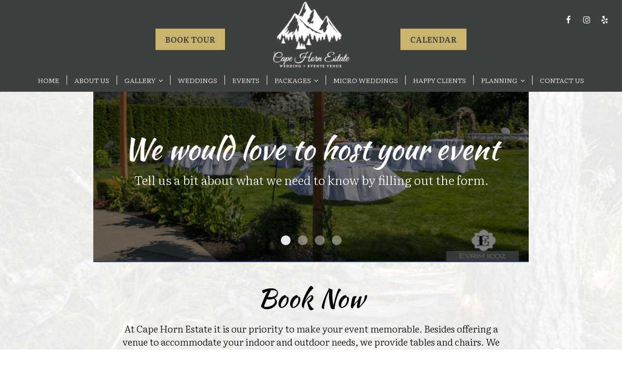

--- FILE ---
content_type: text/html; charset=utf-8
request_url: https://capehornestate.com/stevenson-45-minutes-from-portland-or-cape-horn-estate-and-venue-in-the-columbia-gorge-party
body_size: 22702
content:
<!DOCTYPE html>
<html lang="en"><head><!-- Google tag (gtag.js) --><script async="async" src="https://www.googletagmanager.com/gtag/js?id=G-VG24VK2VKT"></script><script>
    window.dataLayer = window.dataLayer || [];
    function gtag(){dataLayer.push(arguments);}
    gtag('set', 'linker', {'domains': ['tmt.spotapps.co','spothopperapp.com']});
    gtag('js', new Date());
    gtag('config', 'G-97RNJLVBGP');
    gtag('config', 'G-VG24VK2VKT');
  </script><!-- wcache 2026-01-20 13:04:35.442585Z --><!--
smart_footer: true,
smart_footer_version: 2,
scripting_active: false
--><meta charset="utf-8"/><meta content="IE=edge" http-equiv="X-UA-Compatible"/><meta content="width=device-width, initial-scale=1" name="viewport"/><meta content="" name="description"/><meta content="" name="author"/><title>Cape Horn Estate and Venue in the Columbia Gorge - Book Now</title><script>document.cookie='resolution='+Math.max(screen.width,screen.height)+("devicePixelRatio" in window ? ","+devicePixelRatio : ",1")+'; path=/';</script><link href="https://static.spotapps.co/web/capehornestate--com/apple-touch-icon.png" rel="apple-touch-icon" sizes="144x144"/><link href="https://static.spotapps.co/web/capehornestate--com/favicon-32x32.png" rel="icon" sizes="32x32" type="image/png"/><link href="https://static.spotapps.co/web/capehornestate--com/favicon-16x16.png" rel="icon" sizes="16x16" type="image/png"/><link href="https://static.spotapps.co/web/capehornestate--com/site.webmanifest" rel="manifest"/><link color="#5bbad5" href="https://static.spotapps.co/web/capehornestate--com/safari-pinned-tab.svg" rel="mask-icon"/><meta content="#da532c" name="msapplication-TileColor"/><meta content="#ffffff" name="theme-color"/><link href="https://static.spotapps.co/web/capehornestate--com/lib/bootstrap/css/bootstrap.min.css" rel="stylesheet"/><link href="https://static.spotapps.co/web/capehornestate--com/lib/custom-scrollbar/jquery.mCustomScrollbar.css" rel="stylesheet"/><link href="https://static.spotapps.co/web/capehornestate--com/lib/uikit/css/uikit.docs.min.css" rel="stylesheet"/><link href="https://static.spotapps.co/web/capehornestate--com/lib/uikit/css/slidenav.css" rel="stylesheet"/><link href="https://static.spotapps.co/web/capehornestate--com/lib/fancybox/source/jquery.fancybox.css" media="screen" rel="stylesheet" type="text/css"/><link href="https://static.spotapps.co/web/capehornestate--com/lib/fancybox/source/helpers/jquery.fancybox-thumbs.css" rel="stylesheet" type="text/css"/><link href="https://static.spotapps.co/web/capehornestate--com/lib/font-awesome-4.7.0/css/font-awesome.min.css" rel="stylesheet"/><link href="https://static.spotapps.co/web/capehornestate--com/lib/hover_css/css/hover-min.css" rel="stylesheet"/><link href="https://static.spotapps.co/web/capehornestate--com/lib/owlcarousel/owl.carousel.min.css" rel="stylesheet"/><link href="https://static.spotapps.co/web/capehornestate--com/lib/owlcarousel/owl.theme.default.min.css" rel="stylesheet"/><link href="https://static.spotapps.co/web-lib/leaflet/leaflet@1.3.1/dist/leaflet.css" rel="stylesheet"/><link href="https://static.spotapps.co/web/capehornestate--com/css/style.css?version2" rel="stylesheet"/><link href="https://static.spotapps.co/web/capehornestate--com/css/bottom_navigation_v1.css?v1761751404" rel="stylesheet"/><link href="css/custom.css?v1761751404&domain=capehornestate.com" rel="stylesheet"/><link href="https://static.spotapps.co/web/capehornestate--com/lib/icons_font/css/social_icons.css" rel="stylesheet"/><!--[if IE 7]><link rel="stylesheet" href="lib/icons_font/css/social_icons-ie7.css"><![endif]--><style>

        .webkit-mobile-body>div:first-child{
            -webkit-overflow-scrolling: touch;
        }

                .party-background.drink-menu>div:first-child {
          background-color: transparent;
        }
        .party-background.drink-menu>div:first-child:before {
          background-image: url('https://static.spotapps.co/web/capehornestate--com/custom/party/party_back.jpg');
                      -webkit-filter: grayscale(0.5) opacity(0.1);
            -moz-filter: grayscale(0.5) opacity(0.1);
            -o-filter: grayscale(0.5) opacity(0.1);
            -ms-filter: grayscale(0.5) opacity(0.1);
            filter: grayscale(0.5) opacity(0.1);
                      z-index: 0;
        }
        

                  /*party form*/
          .party-form-holder form {
            padding-top: 10px;
          }
        

    </style><script src="https://static.spotapps.co/websites/lib/lazysizes/lazysizes.min.js" async=""></script><script>
function ga_check(){
  return true;
}
</script><script>
function universal_ga(action, type, category, ev_action, label){
  if(typeof ga === 'function')
  {
    if(!(action && label))
      ga(action, type, category)
    else
      ga(action, type, category, ev_action, label)
  }

  if(typeof gtag === 'function')
  {
    if(!(action && label))
    {
      hash = category
      ev_label = hash["eventLabel"]
      var splits = ev_label.match(/.{1,100}/g) ?? [];
      delete(hash["eventLabel"])

      if(splits.length <= 1)
        hash["eventLabel"] = ev_label
      else
      {
        for (let i = 0; i < splits.length; i++) {
          var key = "eventLabel_"+i
          hash[key] = splits[i]
        }
      }
      console.log(hash)
      gtag("event", hash["eventCategory"], hash);
    }
    else
    {
      var hash = {
        eventCategory: category,
        eventAction: ev_action
      }

      var splits = label.match(/.{1,100}/g) ?? [];
      if(splits.length <= 1)
        hash["eventLabel"] = label
      else
      {
        for (let i = 0; i < splits.length; i++) {
          var key = "eventLabel_"+i
          hash[key] = splits[i]
        }
      }
      gtag("event", hash["eventCategory"], hash);
    }
  }
}
</script><script>    function getPromotionUrlParams(){
      var params_str = sessionStorage.getItem('shUrlParams');
      if (params_str != null){
        return JSON.parse(params_str);
      }else{
        return {};
      }
    }

    function getPromotionSourceDetails(){
        var params_str = localStorage.getItem('promotionSourceDetails');
        if (params_str != null){
          return JSON.parse(params_str);
        }else{
          return {};
        }
    }

    function getLastEmailVisitInDays(){
      var promotionSourceDetails = getPromotionSourceDetails();
      if (!promotionSourceDetails['last_visit_email'] ){
        return null;
      }
      return Math.floor((new Date() - new Date(promotionSourceDetails['last_visit_email'])) / (1000 * 60 * 60 * 24));
    }

    function getLastSocialVisitInDays(){
      var promotionSourceDetails = getPromotionSourceDetails();
      if (!promotionSourceDetails['last_visit_social'] ){
        return null;
      }
      return Math.floor((new Date() - new Date(promotionSourceDetails['last_visit_social'])) / (1000 * 60 * 60 * 24));
    }

    var shUrlParams = getPromotionUrlParams();
    var promotionSourceDetails = getPromotionSourceDetails();

    new URL(document.location).searchParams.forEach(function(value, paramName){

     shUrlParams[paramName] = value;

     if (paramName == 'source' && value =='social' ){
       promotionSourceDetails['last_visit_social'] = new Date();
       localStorage.setItem('promotionSourceDetails', JSON.stringify(promotionSourceDetails));
     }

     if (paramName == 'source' && value =='email' ){
       promotionSourceDetails['last_visit_email'] = new Date();
       localStorage.setItem('promotionSourceDetails', JSON.stringify(promotionSourceDetails));
     }

    });

    sessionStorage.setItem('shUrlParams', JSON.stringify(shUrlParams))
</script></head><body class="drink-menu party party-background party-images  "><div><header style="background-color:#000000;"><style>

  .nav-v7 .navbar-logo .container {
    height: 120px;
  }
  .nav-v7 .navbar-logo .header-logo img {
    max-height: 120px;
  }


.navbar.nav-v6 .navbar-logo .container {
  height: 140px;
  padding-top: 10px;
  padding-bottom: 10px;
}
.navbar.nav-v6.nav-scroll .navbar-logo .container {
  height: 120px;
  padding-top: 0px;
  padding-bottom: 0px;
}
.navbar.nav-v6 .header-logo img {
  max-width: 100%;
}
.navbar.nav-v6.nav-scroll .header-logo img {
  max-width: 80%;
}
.nav-v7 .navbar-logo .header-logo img {
  max-height: 140px;
}
.nav-v7.nav-scroll .navbar-logo .header-logo img {
  max-height: 120px;
}

@media (max-width: 767px) {
  .navbar.nav-v6 .navbar-header {
    padding-top: 10px;
    padding-bottom: 10px;
  }
  .navbar.nav-v6.nav-scroll .navbar-header{
    padding-top: 0px;
    padding-bottom: 0px;
  }
  .navbar.nav-v6 .socialnav {
    margin-top: 10px;
  }
  .navbar.nav-v6.nav-scroll .socialnav {
    margin-top: 0px;
  }
  .navbar.nav-v6 .container{
    padding-top: 0;
    padding-bottom: 0;
  }
  .navbar.nav-v6.nav-scroll .container {
    padding-top: 0;
    padding-bottom: 0;
  }
  .navbar.nav-v6 .header-logo {
    height: 70px;
  }
  .navbar.nav-v6.nav-scroll .header-logo {
    height: 50px;
  }
  .navbar.nav-v6 .header-logo img {
    max-height: 100%;
  }
}


.navbar-regular .navbar-collapse.collapse.in {
  background-color: transparent;
  width: 100%;
}
.navbar.nav-v6 .navbar-tabs {
    background-color: #3f4140;
    -webkit-box-shadow: 0px 4px 4px 0px rgba(0,0,0,0);
    -moz-box-shadow: 0px 4px 4px 0px rgba(0,0,0,0);
    box-shadow: 0px 4px 4px 0px rgba(0,0,0,0);
}
.navbar.nav-v6.nav-scroll .navbar-tabs {
    background-color: #3f4140;
    -webkit-box-shadow: 0px 4px 4px 0px rgba(0,0,0,0.4);
    -moz-box-shadow: 0px 4px 4px 0px rgba(0,0,0,0.4);
    box-shadow: 0px 4px 4px 0px rgba(0,0,0,0.4);
}
.drink-menu .navbar.nav-v6 .navbar-tabs {
  background-color: #3f4140;
  -webkit-box-shadow: 0px 4px 4px 0px rgba(0,0,0,0);
  -moz-box-shadow: 0px 4px 4px 0px rgba(0,0,0,0);
  box-shadow: 0px 4px 4px 0px rgba(0,0,0,0);
}
.drink-menu .navbar.nav-v6.nav-scroll .navbar-tabs {
  background-color: #3f4140;
  -webkit-box-shadow: 0px 4px 4px 0px rgba(0,0,0,0.4);
  -moz-box-shadow: 0px 4px 4px 0px rgba(0,0,0,0.4);
  box-shadow: 0px 4px 4px 0px rgba(0,0,0,0.4);
}
li.drop-down-link .sub-menu {
  background-color: #3f4140;
  color: #fff;
  }
.nav-scroll li.drop-down-link .sub-menu {
  background-color: #3f4140;
  color: #fff;
}
.drink-menu li.drop-down-link .sub-menu {
  background-color: #3f4140;
  color: #fff;
}
.drink-menu .nav-scroll li.drop-down-link .sub-menu {
  background-color: #3f4140;
  color: #fff;
}
li.drop-down-link .sub-menu a {
  color: #fff;
}
.nav-scroll li.drop-down-link .sub-menu a {
  color: #fff;
}
.drink-menu li.drop-down-link .sub-menu a {
  color: #fff;
}
.drink-menu .nav-scroll li.drop-down-link .sub-menu a {
  color: #fff;
}

.navbar.nav-v6 .navbar-logo {
  background-color: #3f4140;
}
.navbar.nav-v6.nav-scroll .navbar-logo {
  background-color: #3f4140;
}
.drink-menu .navbar.nav-v6 .navbar-logo {
  background-color: #3f4140;
}
.drink-menu .navbar.nav-v6.nav-scroll .navbar-logo {
  background-color: #3f4140;
}

.navbar-regular.nav-v6 .navbar-nav>li>a,
.navbar-regular.nav-v6 .navbar-nav>li>a:hover,
.navbar-regular.nav-v6 .navbar-nav>.active>a,
.navbar-regular.nav-v6 .navbar-nav>.active>a:focus,
.navbar-regular.nav-v6 .navbar-nav>.active>a:hover{
  border: none;
  border-right: 1px solid #fff;
  background-color: transparent;
  color: #c8b46b;
}
.navbar-regular.nav-v6 .navbar-nav>li>a {
  color: #fff;
}
.drink-menu .navbar.nav-v6 .navbar-nav>li>a {
  color: #fff;
  border-right: 1px solid #fff;
}
.drink-menu .navbar-regular.nav-v6 .navbar-nav>li>a:hover,
.drink-menu .navbar-regular.nav-v6 .navbar-nav>.active>a,
.drink-menu .navbar-regular.nav-v6 .navbar-nav>.active>a:focus,
.drink-menu .navbar-regular.nav-v6 .navbar-nav>.active>a:hover{
  color: #c8b46b;
}

li.drop-down-link .sub-menu a:hover,
.drink-menu li.drop-down-link .sub-menu a:hover {
  color: #c8b46b;
}

.navbar-regular.nav-v7 .navbar-contact .navbar-nav>li>a,
.navbar-regular.nav-v7 .navbar-contact .navbar-nav>li>a:hover,
.navbar-regular.nav-v7 .navbar-contact .navbar-nav>.active>a,
.navbar-regular.nav-v7 .navbar-contact .navbar-nav>.active>a:focus,
.navbar-regular.nav-v7 .navbar-contact .navbar-nav>.active>a:hover{
  color: #c8b46b;
}
.navbar-regular.nav-v7 .navbar-contact .navbar-nav>li>a {
  color: #fff;
}
.drink-menu .navbar.nav-v7 .navbar-nav>li>a {
  color: #fff;
}
.drink-menu .navbar-regular.nav-v7 .navbar-contact .navbar-nav>li>a {
  color: #fff;
}
.drink-menu .navbar-regular.nav-v7 .navbar-contact .navbar-nav>li>a:hover,
.drink-menu .navbar-regular.nav-v7 .navbar-contact .navbar-nav>.active>a,
.drink-menu .navbar-regular.nav-v7 .navbar-contact .navbar-nav>.active>a:focus,
.drink-menu .navbar-regular.nav-v7 .navbar-contact .navbar-nav>.active>a:hover{
  color: #c8b46b;
}

.navbar-regular.nav-v6 .navbar-toggle .icon-bar {
  background-color: #fff;
}
.drink-menu .navbar-regular.nav-v6 .navbar-toggle .icon-bar {
  background-color: #fff;
}
.navbar-regular.nav-v6 [aria-expanded="true"].navbar-toggle .icon-bar {
  background-color: #c8b46b;
}
.drink-menu .navbar-regular.nav-v6 [aria-expanded="true"].navbar-toggle .icon-bar{
  background-color: #c8b46b;
}
.navbar-regular.nav-v6.nav-scroll .navbar-nav>li>a,
.navbar-regular.nav-v6.nav-scroll .navbar-nav>li>a:hover,
.navbar-regular.nav-v6.nav-scroll .navbar-nav>.active>a,
.navbar-regular.nav-v6.nav-scroll .navbar-nav>.active>a:focus,
.navbar-regular.nav-v6.nav-scroll .navbar-nav>.active>a:hover{
  border: none;
  border-right: 1px solid #fff;
  color: #c8b46b;
}
.navbar-regular.nav-v6.nav-scroll .navbar-nav>li>a {
  color: #fff;
}
.drink-menu .navbar.nav-v6.nav-scroll .navbar-nav>li>a {
  color: #fff;
  border-right: 1px solid #fff;
}
.drink-menu .navbar-regular.nav-v6.nav-scroll .navbar-nav>li>a:hover,
.drink-menu .navbar-regular.nav-v6.nav-scroll .navbar-nav>.active>a,
.drink-menu .navbar-regular.nav-v6.nav-scroll .navbar-nav>.active>a:focus,
.drink-menu .navbar-regular.nav-v6.nav-scroll .navbar-nav>.active>a:hover{
  color: #c8b46b;
}

.nav-scroll li.drop-down-link .sub-menu a:hover,
.drink-menu .nav-scroll li.drop-down-link .sub-menu a:hover {
  color: #c8b46b;
}

.navbar-regular.nav-v6.nav-scroll .navbar-contact .navbar-nav>li>a,
.navbar-regular.nav-v6.nav-scroll .navbar-contact .navbar-nav>li>a:hover,
.navbar-regular.nav-v6.nav-scroll .navbar-contact .navbar-nav>.active>a,
.navbar-regular.nav-v6.nav-scroll .navbar-contact .navbar-nav>.active>a:focus,
.navbar-regular.nav-v6.nav-scroll .navbar-contact .navbar-nav>.active>a:hover {
  color: #e26735;
}
.navbar-regular.nav-v6.nav-scroll .navbar-contact .navbar-nav>li>a {
  color: #fff;
}
.drink-menu .navbar.nav-v6.nav-scroll .navbar-contact .navbar-nav>li>a {
  color: #fff;
}
.drink-menu .navbar-regular.nav-v6.nav-scroll .navbar-contact .navbar-nav>li>a:hover,
.drink-menu .navbar-regular.nav-v6.nav-scroll .navbar-contact .navbar-nav>.active>a,
.drink-menu .navbar-regular.nav-v6.nav-scroll .navbar-contact .navbar-nav>.active>a:focus,
.drink-menu .navbar-regular.nav-v6.nav-scroll .navbar-contact .navbar-nav>.active>a:hover{
  color: #e26735;
}

.navbar-regular.nav-v6.nav-scroll .navbar-toggle .icon-bar {
  background-color: #fff;
}
.drink-menu .navbar-regular.nav-v6.nav-scroll .navbar-toggle .icon-bar {
  background-color: #fff;
}
.navbar-regular.nav-v6.nav-scroll [aria-expanded="true"].navbar-toggle .icon-bar {
  background-color: #c8b46b;
}
.drink-menu .navbar-regular.nav-v6.nav-scroll [aria-expanded="true"].navbar-toggle .icon-bar{
  background-color: #c8b46b;
}
.navbar.nav-v6 .header-logo-text{
  color: #fff;
}
.navbar.nav-v6.nav-scroll .header-logo-text{
  color: #fff;
}
.navbar.nav-v6 .social-icon{
  color: #fff;
}
.navbar.nav-v6.nav-scroll .social-icon{
  color: #fff;
}
.navbar.nav-v6 .social-square .contact-icon:hover {
  color: #fff;
  background-color: #c8b46b;
}
.navbar.nav-v6.nav-scroll .social-square .contact-icon:hover {
  color: #fff;
  background-color: #c8b46b;
}

.drink-menu .navbar.nav-v6 .header-logo-text{
  color: #fff;
}
.drink-menu .navbar.nav-v6.nav-scroll .header-logo-text{
  color: #fff;
}
.drink-menu .navbar.nav-v6 .social-icon{
  color: #fff;
}
.drink-menu  .navbar.nav-v6.nav-scroll .social-icon{
  color: #fff;
}
.drink-menu .navbar.nav-v6 .social-square .contact-icon:hover {
  color: #fff;
}
.drink-menu .navbar.nav-v6.nav-scroll .social-square .contact-icon:hover {
  color: #fff;
}
.navbar.nav-v6 .navbar-logo .container {
  border-bottom: 1px solid transparent;
}
.navbar.nav-v6.nav-scroll .navbar-logo .container {
  border-bottom: 1px solid transparent;
}
.drink-menu .navbar.nav-v6 .navbar-logo .container {
  border-bottom: 1px solid transparent;
}
.drink-menu .navbar.nav-v6.nav-scroll .navbar-logo .container {
  border-bottom: 1px solid transparent;
}
@media (max-width: 767px) {
  .navbar.nav-v6 {
      background-color: #3f4140;
      -webkit-box-shadow: 0px 4px 4px 0px rgba(0,0,0,0);
      -moz-box-shadow: 0px 4px 4px 0px rgba(0,0,0,0);
      box-shadow: 0px 4px 4px 0px rgba(0,0,0,0);
  }
  .navbar.nav-v6.nav-scroll {
      background-color: #3f4140;
      -webkit-box-shadow: 0px 4px 4px 0px rgba(0,0,0,0.4);
      -moz-box-shadow: 0px 4px 4px 0px rgba(0,0,0,0.4);
      box-shadow: 0px 4px 4px 0px rgba(0,0,0,0.4);
  }
  .drink-menu .navbar.nav-v6 {
    background-color: #3f4140;
    -webkit-box-shadow: 0px 4px 4px 0px rgba(0,0,0,0);
    -moz-box-shadow: 0px 4px 4px 0px rgba(0,0,0,0);
    box-shadow: 0px 4px 4px 0px rgba(0,0,0,0);
  }
  .drink-menu .navbar.nav-v6.nav-scroll {
    background-color: #3f4140;
    -webkit-box-shadow: 0px 4px 4px 0px rgba(0,0,0,0.4);
    -moz-box-shadow: 0px 4px 4px 0px rgba(0,0,0,0.4);
    box-shadow: 0px 4px 4px 0px rgba(0,0,0,0.4);
  }
  .navbar.nav-v6 .container,
  .navbar.nav-v6.nav-scroll .container,
  .drink-menu .navbar.nav-v6 .container,
  .drink-menu .navbar.nav-v6.nav-scroll .container {
    border-bottom: none;
  }
  .navbar.nav-v6 .navbar-header {
    border-bottom: 2px solid transparent;
  }
  .navbar.nav-v6.nav-scroll .navbar-header {
    border-bottom: 2px solid transparent;
  }
  .drink-menu .navbar.nav-v6 .navbar-header {
    border-bottom: 2px solid transparent;
  }
  .drink-menu .navbar.nav-v6.nav-scroll .navbar-header {
    border-bottom: 2px solid transparent;
  }
    .navbar-regular.nav-v6 .navbar-nav>li>a:hover,
  .navbar-regular.nav-v6 .navbar-nav>.active>a,
  .navbar-regular.nav-v6 .navbar-nav>.active>a:focus,
  .navbar-regular.nav-v6 .navbar-nav>.active>a:hover{
    background-color: #c8b46b;
    color: #fff;
  }
  .navbar-regular.nav-v6.nav-scroll .navbar-nav>li>a:hover,
  .navbar-regular.nav-v6.nav-scroll .navbar-nav>.active>a,
  .navbar-regular.nav-v6.nav-scroll .navbar-nav>.active>a:focus,
  .navbar-regular.nav-v6.nav-scroll .navbar-nav>.active>a:hover{
    background-color: #c8b46b;
    color: #fff;
  }
  .drink-menu .navbar-regular.nav-v6 .navbar-nav>li>a:hover,
  .drink-menu .navbar-regular.nav-v6 .navbar-nav>.active>a,
  .drink-menu .navbar-regular.nav-v6 .navbar-nav>.active>a:focus,
  .drink-menu .navbar-regular.nav-v6 .navbar-nav>.active>a:hover{
    color: #fff;
  }
  .drink-menu .navbar-regular.nav-v6.nav-scroll .navbar-nav>li>a:hover,
  .drink-menu .navbar-regular.nav-v6.nav-scroll .navbar-nav>.active>a,
  .drink-menu .navbar-regular.nav-v6.nav-scroll .navbar-nav>.active>a:focus,
  .drink-menu .navbar-regular.nav-v6.nav-scroll .navbar-nav>.active>a:hover{
    color: #fff;
  }
}
</style><!-- nav --><nav class="navbar nav-v4 nav-v6 nav-v7 navbar-regular navbar-fixed-top" id="navbar" role="navigation"><div class="visuallyhidden" id="skip"><a href="#content">Skip to Main Content</a></div><div class="desktop-navigation logo-center"><div class="navbar-logo"><div class="container"><a class="header-logo logo-top" href="/#"><img alt="Cape Horn Estate and Venue in the Columbia Gorge logo top" class="img-responsive logo-top" src="https://static.spotapps.co/web/capehornestate--com/custom/logo.png"/></a><a class="header-logo logo-scroll" href="/"><img alt="Cape Horn Estate and Venue in the Columbia Gorge logo scroll" class="img-responsive logo-scroll" src="https://static.spotapps.co/web/capehornestate--com/custom/logo.png"/></a><div class="navbar-contact"><ul class="nav navbar-nav navbar-right"><li class="nav-phone"><a href="tel:+15033070333"><i aria-hidden="true" class="fa fa-phone"></i>(503)-307-0333</a></li><li class="nav-email"><a href="mailto:info.capehornestate@gmail.com"><i aria-hidden="true" class="fa fa-envelope-o"></i>info.capehornestate@gmail.com</a></li><li class="nav-address"><a href="/#map-v3-container"><i aria-hidden="true" class="fa fa-map-marker"></i>
                                        81 Woodard Creek Rd                                                          , Stevenson                                  </a></li></ul></div></div></div><div class="navbar-tabs"><div class="container"><div class="navbar-content"><ul class="nav navbar-nav"><li class=" "><a class="" href="/" id="home_link" target="_self">
                              HOME
                              
                          </a></li><li class=" "><a class="" href="/stevenson-45-minutes-from-portland-or-cape-horn-estate-and-venue-in-the-columbia-gorge-about" id="/Stevenson-45-minutes-from-Portland%2C-OR-Cape-Horn-Estate-and-Venue-in-the-Columbia-Gorge-about_link" target="_self">
                              ABOUT US
                              
                          </a></li><li class=" drop-down-link gallery-link"><a class="drop-down" href="#" id="#_link" target="">
                              GALLERY
                                                              <i aria-hidden="true" class="fa fa-angle-down"></i><i aria-hidden="true" class="fa fa-angle-up"></i></a><div class="sub-menu"><a class="sub-menu-link" href="/stevenson-45-minutes-from-portland-or-cape-horn-estate-and-venue-in-the-columbia-gorge-gallery" target="">
                                 Photos                                 </a><a class="sub-menu-link" href="/stevenson-45-minutes-from-portland-or-cape-horn-estate-and-venue-in-the-columbia-gorge-videos" target="">
                                 Videos                                 </a></div></li><li class=" "><a class="" href="/stevenson-45-minutes-from-portland-or-cape-horn-estate-and-venue-in-the-columbia-gorge-weddings" id="/Stevenson-45-minutes-from-Portland%2C-OR-Cape-Horn-Estate-and-Venue-in-the-Columbia-Gorge-weddings_link" target="_self">
                              WEDDINGS
                              
                          </a></li><li class=" "><a class="" href="/stevenson-45-minutes-from-portland-or-cape-horn-estate-and-venue-in-the-columbia-gorge-events-custom" id="/Stevenson-45-minutes-from-Portland%2C-OR-Cape-Horn-Estate-and-Venue-in-the-Columbia-Gorge-events-custom_link" target="_self">
                              EVENTS
                              
                          </a></li><li class=" drop-down-link planning-link"><a class="drop-down" href="#" id="#_link" target="">
                              PACKAGES
                                                              <i aria-hidden="true" class="fa fa-angle-down"></i><i aria-hidden="true" class="fa fa-angle-up"></i></a><div class="sub-menu"><a class="sub-menu-link" href="/stevenson-45-minutes-from-portland-or-cape-horn-estate-and-venue-in-the-columbia-gorge-packages" target="">
                                 Packages                                 </a><a class="sub-menu-link" href="/stevenson-45-minutes-from-portland-or-cape-horn-estate-and-venue-in-the-columbia-gorge-our-services" target="">
                                 Our services                                 </a></div></li><li class=" "><a class="" href="/stevenson-45-minutes-from-portland-or-cape-horn-estate-and-venue-in-the-columbia-gorge-elopement" id="/Stevenson-45-minutes-from-Portland%2C-OR-Cape-Horn-Estate-and-Venue-in-the-Columbia-Gorge-elopement_link" target="_self">
                              MICRO WEDDINGS
                              
                          </a></li><li class=" "><a class="" href="/stevenson-45-minutes-from-portland-or-cape-horn-estate-and-venue-in-the-columbia-gorge-happy-clients" id="/Stevenson-45-minutes-from-Portland%2C-OR-Cape-Horn-Estate-and-Venue-in-the-Columbia-Gorge-happy-clients_link" target="_self">
                              HAPPY CLIENTS
                              
                          </a></li><li class=" drop-down-link faq-link"><a class="drop-down" href="#" id="#_link" target="">
                              PLANNING
                                                              <i aria-hidden="true" class="fa fa-angle-down"></i><i aria-hidden="true" class="fa fa-angle-up"></i></a><div class="sub-menu"><a class="sub-menu-link" href="/stevenson-45-minutes-from-portland-or-cape-horn-estate-and-venue-in-the-columbia-gorge-accommodations" target="">
                                 Accommodations                                 </a><a class="sub-menu-link" href="/stevenson-45-minutes-from-portland-or-cape-horn-estate-and-venue-in-the-columbia-gorge-faq" target="">
                                 FAQ                                 </a><a class="sub-menu-link" href="/stevenson-45-minutes-from-portland-or-cape-horn-estate-and-venue-in-the-columbia-gorge-vendors" target="">
                                 Vendors                                 </a></div></li><li class=" "><a class="contact-link" href="/stevenson-45-minutes-from-portland-or-cape-horn-estate-and-venue-in-the-columbia-gorge-contact-us" id="/Stevenson-45-minutes-from-Portland%2C-OR-Cape-Horn-Estate-and-Venue-in-the-Columbia-Gorge-contact-us_link" target="_self">
                              CONTACT US
                              
                          </a></li><li class="active button-li button-li-1"><a class="button-link" href="/stevenson-45-minutes-from-portland-or-cape-horn-estate-and-venue-in-the-columbia-gorge-party" id="/Stevenson-45-minutes-from-Portland%2C-OR-Cape-Horn-Estate-and-Venue-in-the-Columbia-Gorge-party_link" target="_self">
                              BOOK TOUR
                              
                          </a></li><li class=" button-li button-li-2"><a class="button-link" href="/#calendar#" id="/#calendar#_link" target="_self">
                              CALENDAR
                              
                          </a></li></ul><div class="nav-button nav-button-1" tabindex="0"><a class="nav-button-link" href="/stevenson-45-minutes-from-portland-or-cape-horn-estate-and-venue-in-the-columbia-gorge-party" target="_self">BOOK TOUR</a></div><div class="nav-button nav-button-2" tabindex="0"><a class="nav-button-link" href="/#calendar" target="_self">CALENDAR</a></div><ul class="socialnav"><li class="social-links social-icons-holder social-square"><a class="pull-left contact-icon" href="https://www.facebook.com/488552711187532" target="_blank"><i class="social-icon fa fa-facebook"></i><span>Facebook page</span></a><a class="pull-left contact-icon" href="https://www.instagram.com/capehornestate/" target="_blank"><i class="social-icon fa fa-instagram"></i><span>Instagram page</span></a><a class="pull-left contact-icon" href="https://www.yelp.com/biz/cape-horn-estates-stevenson" target="_blank"><i aria-hidden="true" class="social-icon fa fa-yelp"></i><span>Yelp page</span></a></li></ul></div></div></div></div><div class="mobile-navigation"><div class="container"><div class="navbar-header"><button class="navbar-toggle" data-target="#navbar-collapse-1" data-toggle="collapse" type="button"><span class="sr-only">Toggle navigation</span><span class="icon-bar"></span><span class="icon-bar"></span><span class="icon-bar"></span></button></div><a class="header-logo logo-top" href="/#"><img alt="Cape Horn Estate and Venue in the Columbia Gorge logo top" class="img-responsive logo-top" src="https://static.spotapps.co/web/capehornestate--com/custom/logo.png"/></a><a class="header-logo logo-scroll" href="/"><img alt="Cape Horn Estate and Venue in the Columbia Gorge logo scroll" class="img-responsive logo-scroll" src="https://static.spotapps.co/web/capehornestate--com/custom/logo.png"/></a><ul class="socialnav"><li class="social-links social-icons-holder social-square"><a class="pull-left contact-icon" href="https://www.facebook.com/488552711187532" target="_blank"><i class="social-icon fa fa-facebook"></i><span>Facebook page</span></a><a class="pull-left contact-icon" href="https://www.instagram.com/capehornestate/" target="_blank"><i class="social-icon fa fa-instagram"></i><span>Instagram page</span></a><a class="pull-left contact-icon" href="https://www.yelp.com/biz/cape-horn-estates-stevenson" target="_blank"><i aria-hidden="true" class="social-icon fa fa-yelp"></i><span>Yelp page</span></a></li></ul><div class="collapse navbar-collapse" id="navbar-collapse-1"><ul class="nav navbar-nav navbar-right"><li class=" "><a class="" href="/" id="home_link" target="_self">
                            HOME                        </a></li><li class=" "><a class="" href="/stevenson-45-minutes-from-portland-or-cape-horn-estate-and-venue-in-the-columbia-gorge-about" id="/Stevenson-45-minutes-from-Portland%2C-OR-Cape-Horn-Estate-and-Venue-in-the-Columbia-Gorge-about_link" target="_self">
                            ABOUT US                        </a></li><li class=" drop-down-link gallery-link"><a class="drop-down" href="#" id="#_link" target="">
                            GALLERY                        </a></li><li class=" "><a class="" href="/stevenson-45-minutes-from-portland-or-cape-horn-estate-and-venue-in-the-columbia-gorge-weddings" id="/Stevenson-45-minutes-from-Portland%2C-OR-Cape-Horn-Estate-and-Venue-in-the-Columbia-Gorge-weddings_link" target="_self">
                            WEDDINGS                        </a></li><li class=" "><a class="" href="/stevenson-45-minutes-from-portland-or-cape-horn-estate-and-venue-in-the-columbia-gorge-events-custom" id="/Stevenson-45-minutes-from-Portland%2C-OR-Cape-Horn-Estate-and-Venue-in-the-Columbia-Gorge-events-custom_link" target="_self">
                            EVENTS                        </a></li><li class=" drop-down-link planning-link"><a class="drop-down" href="#" id="#_link" target="">
                            PACKAGES                        </a></li><li class=" "><a class="" href="/stevenson-45-minutes-from-portland-or-cape-horn-estate-and-venue-in-the-columbia-gorge-elopement" id="/Stevenson-45-minutes-from-Portland%2C-OR-Cape-Horn-Estate-and-Venue-in-the-Columbia-Gorge-elopement_link" target="_self">
                            MICRO WEDDINGS                        </a></li><li class=" "><a class="" href="/stevenson-45-minutes-from-portland-or-cape-horn-estate-and-venue-in-the-columbia-gorge-happy-clients" id="/Stevenson-45-minutes-from-Portland%2C-OR-Cape-Horn-Estate-and-Venue-in-the-Columbia-Gorge-happy-clients_link" target="_self">
                            HAPPY CLIENTS                        </a></li><li class=" drop-down-link faq-link"><a class="drop-down" href="#" id="#_link" target="">
                            PLANNING                        </a></li><li class=" "><a class="contact-link" href="/stevenson-45-minutes-from-portland-or-cape-horn-estate-and-venue-in-the-columbia-gorge-contact-us" id="/Stevenson-45-minutes-from-Portland%2C-OR-Cape-Horn-Estate-and-Venue-in-the-Columbia-Gorge-contact-us_link" target="_self">
                            CONTACT US                        </a></li><li class="active button-li button-li-1"><a class="button-link" href="/stevenson-45-minutes-from-portland-or-cape-horn-estate-and-venue-in-the-columbia-gorge-party" id="/Stevenson-45-minutes-from-Portland%2C-OR-Cape-Horn-Estate-and-Venue-in-the-Columbia-Gorge-party_link" target="_self">
                            BOOK TOUR                        </a></li><li class=" button-li button-li-2"><a class="button-link" href="/#calendar#" id="/#calendar#_link" target="_self">
                            CALENDAR                        </a></li><li><a class="sub-menu-link" href="/stevenson-45-minutes-from-portland-or-cape-horn-estate-and-venue-in-the-columbia-gorge-gallery" target="">
                            Photos                        </a></li><li><a class="sub-menu-link" href="/stevenson-45-minutes-from-portland-or-cape-horn-estate-and-venue-in-the-columbia-gorge-videos" target="">
                            Videos                        </a></li><li><a class="sub-menu-link" href="/stevenson-45-minutes-from-portland-or-cape-horn-estate-and-venue-in-the-columbia-gorge-packages" target="">
                            Packages                        </a></li><li><a class="sub-menu-link" href="/stevenson-45-minutes-from-portland-or-cape-horn-estate-and-venue-in-the-columbia-gorge-our-services" target="">
                            Our services                        </a></li><li><a class="sub-menu-link" href="/stevenson-45-minutes-from-portland-or-cape-horn-estate-and-venue-in-the-columbia-gorge-accommodations" target="">
                            Accommodations                        </a></li><li><a class="sub-menu-link" href="/stevenson-45-minutes-from-portland-or-cape-horn-estate-and-venue-in-the-columbia-gorge-faq" target="">
                            FAQ                        </a></li><li><a class="sub-menu-link" href="/stevenson-45-minutes-from-portland-or-cape-horn-estate-and-venue-in-the-columbia-gorge-vendors" target="">
                            Vendors                        </a></li></ul></div></div></div></nav></header><main id="content" role="main"><article><div class="party-content"><!-- Start Section 1 Slideshow --><section><div class="party-s1-wrapper" id="party_s1"><div class="container"><style>
.party-slide {
  width: 70%;
  height: 75vh;
  margin: 0 auto;
}
@media (max-width: 1024px) {
  .party-slide {
    height: 75vh;
  }
      .uk-slidenav-position:hover .uk-slidenav {
      display: none;
    }
  }
@media (max-width: 991px) {
  .party-slide {
    height: 60vh;
  }
}
@media (max-width: 767px) {
  .party-slide {
    height: 400px;
  }
}
</style><div class="party-s1 party-slide" id="slideshow_party"><div class="uk-slidenav-position" data-uk-slideshow="data-uk-slideshow" style="height:100%; overflow-y: hidden;"><ul class="uk-slideshow"><li><img alt="Garden seating area, set tables" src="https://static.spotapps.co/web/capehornestate--com/custom/party/slide_1.jpg"/><div class="uk-overlay-panel uk-overlay-background uk-overlay-fade uk-flex uk-flex-center uk-flex-middle uk-text-center"><div><h2>We would love to host your event</h2><p>Tell us a bit about what we need to know by filling out the form.</p></div></div></li><li><img alt="Rows of white chairs and podium" src="https://static.spotapps.co/web/capehornestate--com/custom/party/slide_5.jpg"/><div class="uk-overlay-panel uk-overlay-background uk-overlay-fade uk-flex uk-flex-center uk-flex-middle uk-text-center"><div><h2>Book a wedding</h2><p>Our beautiful country estate provides the perfect setting<br/>for any event and style for up to 300 guests</p></div></div></li><li><img alt="Garden, seating area and the parking lot" src="https://static.spotapps.co/web/capehornestate--com/custom/party/slide_3.jpg"/><div class="uk-overlay-panel uk-overlay-background uk-overlay-fade uk-flex uk-flex-center uk-flex-middle uk-text-center"><div><h2>Book a private party</h2><p>Let Cape Horn be your destination for diverse events</p></div></div></li><li><img alt="Guests mingling and walking around" src="https://static.spotapps.co/web/capehornestate--com/custom/party/slide_2.jpg"/><div class="uk-overlay-panel uk-overlay-background uk-overlay-fade uk-flex uk-flex-center uk-flex-middle uk-text-center"><div><h2>Book a corporate event</h2><p>Multiple event spaces can fit any meeting,<br/>retreat, or picnic you have planned</p></div></div></li></ul><ul class="uk-dotnav uk-dotnav-contrast uk-position-bottom uk-flex-center"><li data-uk-slideshow-item="0"><a href=""><span class="off-screen">Dot slide navigation number 1</span></a></li><li data-uk-slideshow-item="1"><a href=""><span class="off-screen">Dot slide navigation number 2</span></a></li><li data-uk-slideshow-item="2"><a href=""><span class="off-screen">Dot slide navigation number 3</span></a></li><li data-uk-slideshow-item="3"><a href=""><span class="off-screen">Dot slide navigation number 4</span></a></li></ul></div></div></div></div></section><!-- End Section 1 Slideshow --><!-- Start Section 2 Text, Gallery, Form --><section><div class="party-s2-wrapper reservations-and-parties" id="party_s2" ng-app="ReservationsAndParties"><div class="container" ng-cloak="ng-cloak" ng-controller="ReservationsAndPartiesCtrl as reservations"><div class="row party-text-holder"><div class="col-md-12 col-xs-12 col-sm-12"><h1 class="section-header">Book now</h1><div ng-if="!reservations.formSumbited"><p>At Cape Horn Estate it is our priority to make your event memorable. Besides offering a venue to accommodate your indoor and outdoor needs, we provide tables and chairs. We also do the setup and takedown of the tables and chairs. With the beauty of nature, decorating is simplified. We are on-site for your entire rental to ensure that everything runs smoothly.</p><p>We&apos;d love to accommodate your event needs large or small, whatever the occasion! For any event of 8 or more we highly recommend inquiring ahead of time by filling out the form below.</p></div></div></div><div class="row party-galery-form-holder"><!-- Start Gallery SubSection Desktop --><div class="col-md-6 col-xs-12 col-sm-12 party-gallery-holder hidden-sm hidden-xs"><style>
  .gallery-content .gallery-item {
    padding: 10px;
  }
    @media (max-width: 767px) {
    .gallery-content .gallery-item {
      padding: 5px;
    }
  }
</style><div class="row gallery-content" id="gallery_party"><div class="col-lg-6 col-md-6 col-sm-6 col-xs-12 thumb gallery-item"><a class="fancybox fancybox.image" href="https://static.spotapps.co/web/capehornestate--com/custom/party/gallery_1.jpg"><img alt="Interior, bar and barstools, staff working" class="img-responsive" src="https://static.spotapps.co/web/capehornestate--com/custom/party/gallery_1.jpg"/></a></div><div class="col-lg-6 col-md-6 col-sm-6 col-xs-12 thumb gallery-item"><a class="fancybox fancybox.image" href="https://static.spotapps.co/web/capehornestate--com/custom/party/gallery_2.jpg"><img alt="Exterior, guest sitting at the tables" class="img-responsive" src="https://static.spotapps.co/web/capehornestate--com/custom/party/gallery_2.jpg"/></a></div><div class="col-lg-6 col-md-6 col-sm-6 col-xs-12 thumb gallery-item"><a class="fancybox fancybox.image" href="https://static.spotapps.co/web/capehornestate--com/custom/party/gallery_3.jpg"><img alt="Interior, wooden walls, details and decorations" class="img-responsive" src="https://static.spotapps.co/web/capehornestate--com/custom/party/gallery_3.jpg"/></a></div><div class="col-lg-6 col-md-6 col-sm-6 col-xs-12 thumb gallery-item"><a class="fancybox fancybox.image" href="https://static.spotapps.co/web/capehornestate--com/custom/party/gallery_4.jpg"><img alt="Exterior, during the wedding, view of the mountains" class="img-responsive" src="https://static.spotapps.co/web/capehornestate--com/custom/party/gallery_4.jpg"/></a></div></div></div><!-- END Gallery SubSection Desktop --><!-- Start Form SubSection --><div class="col-md-6 col-xs-12 col-sm-12 reservations-and-parties-form party-form-holder"><p class="submit-success" ng-if="reservations.formSumbited">Your request has been sent.<br/>We will contact you soon.</p><p class="submit-error" ng-if="reservations.serverError">{{reservations.serverError}}</p><form name="rpForm" ng-if="!reservations.formSumbited && !reservations.serverError" ng-submit="reservations.submitForm(rpForm.$valid)" novalidate="novalidate"><div><label class="visuallyhidden" for="rp-name">Full Name: </label><input aria-label="name" aria-required="true" id="rp-name" ng-model="reservations.name" placeholder="Full Name ..." required="required" type="text"/></div><div><label class="visuallyhidden" for="rp-phone">Phone Number: </label><input aria-label="phone" aria-required="true" id="rp-phone" ng-model="reservations.phone" placeholder="Phone Number..." required="required" type="text"/></div><div><label class="visuallyhidden" for="rp-email">Email: </label><input aria-label="email" aria-required="true" id="rp-email" ng-model="reservations.email" placeholder="Email ..." required="required" type="email"/></div><div><label class="visuallyhidden" for="rp-event">Event Type: </label><select class="full-select" id="rp-event" ng-model="reservations.events" required="required"><option value="">Event Type:</option><option value="Corporate Events">Corporate Events</option><option value="Birthday">Birthday</option><option value="Wedding">Wedding</option><option value="Family reunion">Family reunion</option><option value="Meetings">Meetings</option></select></div><div><label class="visuallyhidden" for="rp-tour">Date of Interest</label><select class="full-select" id="rp-tour" ng-model="reservations.tour" required="required"><option value="">Date of Interest</option><option value="Yes">Yes</option><option value="No">No</option></select></div><div class="select-wrapper"><label class="visuallyhidden" for="rp-in-parties">Estimated Guest Count: </label><select class="in-party wide-select" id="rp-in-parties" ng-model="reservations.parties" ng-options="p for p in reservations.partiesOptions" required="required"><option value=""># of guests</option></select><label class="visuallyhidden" for="month">Event month: </label><select id="month" ng-model="reservations.month" ng-options="month.name for month in reservations.months"></select><label class="visuallyhidden" for="date">Event day date: </label><select id="date" ng-model="reservations.date" ng-options="d.value for d in reservations.dates | availableDates:reservations.month"></select></div><div><label class="visuallyhidden" for="rp-message">Additional Details: </label><textarea cols="50" id="rp-message" ng-model="reservations.message" placeholder="Additional Details ... " rows="7"></textarea></div><div><button class="custom-temp-btn hvr-fade hvr-hollow hvr-icon-wobble-horizontal" ng-disabled="rpForm.$invalid || buttonDisabled" type="submit">Submit</button><p ng-if="buttonDisabled">Your request is being processed, please wait...</p></div></form></div><!-- End Form SubSection --><!-- Start Gallery SubSection iPadP and Mobile --><div class="col-md-6 col-xs-12 col-sm-12 party-gallery-holder visible-sm visible-xs"><style>
  .gallery-content .gallery-item {
    padding: 10px;
  }
    @media (max-width: 767px) {
    .gallery-content .gallery-item {
      padding: 5px;
    }
  }
</style><div class="row gallery-content" id="gallery_party"><div class="col-lg-6 col-md-6 col-sm-6 col-xs-12 thumb gallery-item"><a class="fancybox fancybox.image" href="https://static.spotapps.co/web/capehornestate--com/custom/party/gallery_1.jpg"><img alt="Interior, bar and barstools, staff working" class="img-responsive" src="https://static.spotapps.co/web/capehornestate--com/custom/party/gallery_1.jpg"/></a></div><div class="col-lg-6 col-md-6 col-sm-6 col-xs-12 thumb gallery-item"><a class="fancybox fancybox.image" href="https://static.spotapps.co/web/capehornestate--com/custom/party/gallery_2.jpg"><img alt="Exterior, guest sitting at the tables" class="img-responsive" src="https://static.spotapps.co/web/capehornestate--com/custom/party/gallery_2.jpg"/></a></div><div class="col-lg-6 col-md-6 col-sm-6 col-xs-12 thumb gallery-item"><a class="fancybox fancybox.image" href="https://static.spotapps.co/web/capehornestate--com/custom/party/gallery_3.jpg"><img alt="Interior, wooden walls, details and decorations" class="img-responsive" src="https://static.spotapps.co/web/capehornestate--com/custom/party/gallery_3.jpg"/></a></div><div class="col-lg-6 col-md-6 col-sm-6 col-xs-12 thumb gallery-item"><a class="fancybox fancybox.image" href="https://static.spotapps.co/web/capehornestate--com/custom/party/gallery_4.jpg"><img alt="Exterior, during the wedding, view of the mountains" class="img-responsive" src="https://static.spotapps.co/web/capehornestate--com/custom/party/gallery_4.jpg"/></a></div></div></div><!-- END Gallery SubSection iPadP and Mobile --></div></div></div></section><!-- End Section 2 --></div></article></main></div><style type="text/css">
    .navbar-fixed-bottom.nav-v1 {
        bottom: -100px;
    }
    .navbar-fixed-bottom.nav-v1 .nav.navbar-nav.navbar-right {
        background-color: #3f4140;
    }
    .navbar-fixed-bottom.nav-v1 .bottom-svg-border path,
    .navbar-fixed-bottom.nav-v1 .bottom-svg-border polygon {
      fill: #000;
    }
    .navbar-fixed-bottom.nav-v1 .bottom-list-item a {
        color: #fff;
    }
    .navbar-fixed-bottom.nav-v1 .bottom-list-item a:hover,
    .navbar-fixed-bottom.nav-v1 .bottom-list-item a:focus {
        color: #c8b46b;
    }
</style><nav class="navbar-fixed-bottom nav-v1" id="bottom-navbar" role="navigation"><div><ul class="nav navbar-nav navbar-right"><li class="bottom-list-item "><a class="bottom-link " href="tel:+15033070333" id="bottom_link_1" target="_self">
                        Call                    </a></li><li class="bottom-list-item "><a class="bottom-link " href="https://maps.google.com?daddr=+81+Woodard+Creek+Rd+Stevenson+WA+98648" id="bottom_link_2" target="_blank">
                        Directions                    </a></li><li class="bottom-list-item "><a class="bottom-link " href="/stevenson-45-minutes-from-portland-or-cape-horn-estate-and-venue-in-the-columbia-gorge-party" id="bottom_link_3" target="_self">
                        Book                    </a></li></ul></div></nav><script src="https://static.spotapps.co/web/capehornestate--com/lib/jquery/jquery.min.js"></script><script src="https://static.spotapps.co/web/capehornestate--com/lib/bootstrap/js/bootstrap.min.js"></script><script src="https://static.spotapps.co/web/capehornestate--com/lib/uikit/js/uikit.min.js"></script><script src="https://static.spotapps.co/web/capehornestate--com/lib/uikit/js/slideshow.min.js"></script><script src="https://static.spotapps.co/web/capehornestate--com/lib/uikit/js/slideshow-fx.min.js"></script><script src="https://static.spotapps.co/web/capehornestate--com/lib/fancybox/source/jquery.fancybox.js" type="text/javascript"></script><script src="https://static.spotapps.co/web/capehornestate--com/lib/fancybox/source/jquery.fancybox.pack.js" type="text/javascript"></script><script src="https://static.spotapps.co/web/capehornestate--com/lib/fancybox/source/helpers/jquery.fancybox-thumbs.js?v=1.0.7" type="text/javascript"></script><script src="https://static.spotapps.co/web/capehornestate--com/lib/fancybox/source/helpers/jquery.fancybox-media.js?v=1.0.6" type="text/javascript"></script><script src="https://static.spotapps.co/web/capehornestate--com/lib/angular/angular.min.js"></script><script src="https://static.spotapps.co/web/capehornestate--com/lib/underscorejs/underscore-min.js"></script><script>
		
	$("#bottom_link_1").on("click", function(){
		if (ga_check()) 
			universal_ga('send', 'event', 'Button', 'Click', 'Phone');
	});		
	$("#bottom_link_2").on("click", function(){
		if (ga_check()) 
			universal_ga('send', 'event', 'Button', 'Click', 'Directions');
	});		
	$("#bottom_link_3").on("click", function(){
		if (ga_check()) 
			universal_ga('send', 'event', 'Button', 'Click', 'Reserve');
	});
  $('.header-logo, .nav-v2-home-btn').click(function(event) {
    if ( window.location.pathname == '/' || window.location.pathname == '/index.php') {
      event.preventDefault();
      var windowScrollTop = $(window).scrollTop();
      if(windowScrollTop > 150) {
        $('html, body').animate({scrollTop: 0}, 750);
      }
    }
  });

$(".banner-section a.banner-pin").click(function(e) {
    // target element id
    var id = $(this).attr('href');

    // target element
    var section = $(id);
    if (section.length === 0) {
        return;
    }

    // prevent standard hash navigation (avoid blinking in IE)
    e.preventDefault();

    // top position relative to the document
    var pos = section.offset().top - 100 + 10;

    // animated top scrolling
    $('body, html').animate({scrollTop: pos}, 750);
});

$(document).on('scroll', function (e) {

    if($(document).scrollTop() > 0) {
      $('.navbar.nav-v7').addClass('nav-scroll');
    }else {
      $('.navbar.nav-v7').removeClass('nav-scroll');
    }

});

$(function() {
  setDropDownMenuWidth();

  function setDropDownMenuWidth() {
    var tabs_list = $('.navbar-tabs .navbar-nav');

    $(tabs_list).find('li.drop-down-link').each(function() {
      var sub_menu_width = $(this).outerWidth(true);
      $(this).find('.sub-menu').css('width', sub_menu_width+'px');
    });
  }

  $( window ).resize(function() {
    setDropDownMenuWidth();
  });

});



$( '.drop-down-link .drop-down' ).click(function(event) {
  event.preventDefault();
  event.stopPropagation();

  var drop_down = $(this).closest('.drop-down-link');
  var sub_menu = $(this).closest('.drop-down-link').find( '.sub-menu' );

  if ( $(sub_menu).is( ':hidden' ) ) {
    $(sub_menu).slideDown();
    $(drop_down).addClass('active');
  } else {
    $(sub_menu).slideUp();
    $(drop_down).removeClass('active');
  }
});

$(".nav-v7 .navbar-contact .nav-address a").click(function(e) {

  if ( window.location.pathname == '/' || window.location.pathname == '/index.php') {
    // target element id
    var id = $(this).attr('href').substr(1);

    // target element
    var section = $(id);
    if (section.length === 0) {
        return;
    }

    // prevent standard hash navigation (avoid blinking in IE)
    e.preventDefault();

    // top position relative to the document
    var pos = section.offset().top - 100 + 10;

    // animated top scrolling
    $('body, html').animate({scrollTop: pos}, 750);

  }
});
$(document).ready(function() {

  setSecondSectionTopPadding();

  var slideshow = UIkit.slideshow('.party-slide [data-uk-slideshow]', {
    autoplay: 1,
    height:	'100%',
    animation:	'fade',
    duration: 500,
    autoplayInterval: 10000,
    pauseOnHover: false
  });

});$(document).ready(function() {
    var fancyboxSlider = $('#gallery_party .fancybox');
    fancyboxSlider.attr('rel', 'gallery').fancybox({
      padding : 15,
      margin: 20,
      arrows    : true,
      closeBtn: true,
      autoPlay : false,
      playSpeed : 3000,
      loop : true,
      openEffect :  'fade',
      closeEffect :  'fade',
      nextEffect  : 'elastic',
      prevEffect  : 'elastic',
      helpers : {
        overlay : {
          css : {
              'background' : 'rgba(0, 0, 0, 0.5)'
          },
          locked: false
        }
      }
    });
  });$(document).ready(function() {
    var fancyboxSlider = $('#gallery_party .fancybox');
    fancyboxSlider.attr('rel', 'gallery').fancybox({
      padding : 15,
      margin: 20,
      arrows    : true,
      closeBtn: true,
      autoPlay : false,
      playSpeed : 3000,
      loop : true,
      openEffect :  'fade',
      closeEffect :  'fade',
      nextEffect  : 'elastic',
      prevEffect  : 'elastic',
      helpers : {
        overlay : {
          css : {
              'background' : 'rgba(0, 0, 0, 0.5)'
          },
          locked: false
        }
      }
    });
  });    setTimeout(function(){
        $('.navbar-fixed-bottom.nav-v1').addClass('show-bottom-nav'); triggerShowFooterEvents();
    }, 4000);var reservations_and_parties_start_hour = 14;
var reservations_and_parties_start_minutes  = 30 ;
var reservations_and_parties_end_hour = 22;
var reservations_and_parties_end_minutes = 0;
var reservations_and_parties_in_party_from = 8;
var reservations_and_parties_in_party_to = 300;
var reservation_and_parties_time_step = 30;

var reservationsAndPartiesModule = angular.module("ReservationsAndParties", []);

reservationsAndPartiesModule.controller("ReservationsAndPartiesCtrl", function ($scope, $http) {

    $scope.buttonDisabled = false;

    $scope.services = [
        {ServiceID: 1, ServiceName: 'Service1'},
        {ServiceID: 2, ServiceName: 'Service2'},
        {ServiceID: 3, ServiceName: 'Service3'}
    ];

    var reservations = this;

    reservations.success = false;

    reservations.partiesOptions = [];

    for (index = reservations_and_parties_in_party_from; index<=reservations_and_parties_in_party_to; index ++){
        reservations.partiesOptions.push(index);
    }

    reservations.months = [
        {name: 'January', value: 1},
        {name: 'February', value: 2},
        {name: 'March', value: 3},
        {name: 'April', value: 4},
        {name: 'May', value: 5},
        {name: 'June', value: 6},
        {name: 'July', value: 7},
        {name: 'August', value: 8},
        {name: 'September', value: 9},
        {name: 'October', value: 10},
        {name: 'November', value: 11},
        {name: 'December', value: 12}
    ];

    reservations.parties = "";

    reservations.dates = [];
    for (var i = 1; i <= 31; i++) {
        var d = new Object();
        d.value = i;
        reservations.dates.push(d);
    }


    reservations.times = create_time(reservations_and_parties_start_hour + ":" + reservations_and_parties_start_minutes ,reservations_and_parties_end_hour + ":" + reservations_and_parties_end_minutes, reservation_and_parties_time_step);


    function create_time(from, to, step) {
        //split input strings
        var time1 = from.split(':');
        var time2 = to.split(':');
        var hour1 = parseInt(time1[0]);
        var hour2 = parseInt(time2[0]);
        //handle input and prepare for object
        time1[1] =  (time1[1] == 0 ? "00" : time1[1]);
        time2[1] =  (time2[1] == 0 ? "00" : time2[1]);
        from = hour1 >= 12 ? hour1 + ":" + time1[1] : hour1 + ":" + time1[1];
        to = hour2 >= 12 ? hour2 + ":" + time2[1] : hour2 + ":" + time2[1];
        //create time array
        var arr = [], i, j;
        for(i = 0; i <= 24; i ++) {
          for(j = 0; j < 60; j ++) { // eg. 2 * 30 = 1h
            var min = ( j === 0  ? "00"  : 1 * j );// min between hours
            arr.push(i + ":" + min);
          }
        }
        //search array
        var renderedTime = arr.slice(arr.indexOf(from), arr.indexOf(to)+1);
        renderedTime = filter_time(renderedTime, step);

        if (!renderedTime.length) {
          //slice 2 arrays and combined them for eg. 2:30 PM to 10:30 AM.
          var first = arr.slice(arr.indexOf(from), arr.indexOf("24:00"));
          var second = arr.slice(0, arr.indexOf(to)+1);
          var combined = filter_time(first.concat(second), step);
          // convert array to object and return data
          return time_array_to_object(convert_time_array(combined))
        }
        //reverse array search
        var reversedRenderTime = arr.reverse();
        if (!renderedTime) {
          rendredTime = reversedRenderTime.slice(reversedRenderTime.indexOf(from), reversedRenderTime.indexOf(to)+1);
        }else {
          renderedTime;
        }
        // converty array to object and return data
        return time_array_to_object(convert_time_array(renderedTime));
    }

    function convert_time24_to12(time24){
      var tmpArr = time24.split(':'), time12;
      if(+tmpArr[0] == 12) {
          time12 = tmpArr[0] + ':' + tmpArr[1] + ',PM';
        } else {
        if(+tmpArr[0] == "00") {
          time12 = '12:' + tmpArr[1] + ',AM';
        } else {
        if(+tmpArr[0] > 12) {
          time12 = (+tmpArr[0]-12) + ':' + tmpArr[1] + ',PM';
        } else {
          time12 = (+tmpArr[0]) + ':' + tmpArr[1] + ',AM';
          }
        }
      }
      return time12;
    }

    function convert_time_array(arr){
      var time = [];
      for (var i = 0; i < arr.length; i++) {
        time.push(convert_time24_to12(arr[i]));
      }
      return time;
    }

    function time_array_to_object(arr) {
        obj = {};
        obj.times = [];
        for (var i = 0; i < arr.length; i++) {
          arrTime = arr[i].split(':');
          arrMin = arrTime[1].split(',');
          time = new Object();
          time.hours = arrTime[0];
          time.minutes = arrMin[0];
          time.value = arrTime[0].toString() + ":" + time_lead_zero(arrMin[0]) + " "+arrMin[1];
          obj.times.push(time);
        }
        return obj.times;
    }

    function filter_time(time_arr, step) {
      var arr = [];
      for (var i = 0; i < time_arr.length; i +=step) {
        arr.push(time_arr[i]);
      }
      return arr;
    }

    function time_lead_zero(value){
        if (value == 0) return "00";
        if (value<10) return "0"+value.toString();
        return value.toString();
    }


    current_month = new Date().getMonth() +1;
    current_date = new Date().getDate();

    reservations.month = _.findWhere(reservations.months, {value: current_month});

    reservations.date = _.findWhere(reservations.dates, {value: current_date});

    reservations.time = reservations.times[0];


    reservations.submitForm = function(isValid){
        if (!isValid){
            return;
        }

        $scope.buttonDisabled = true;
        $http({
            method: "POST",
            headers: {
              'Content-Type': 'application/x-www-form-urlencoded'
            },
            url: "https://www.spothopperapp.com/api/spots/62874/reservation_requests/add",
            crossDomain: true,
            dataType: 'json',
            transformRequest: function(obj) {
                for(var p in obj.form_fields) {
                    if (typeof obj.form_fields[p] === 'string'){
                      obj.form_fields[p] = encodeURIComponent(obj.form_fields[p].replace(/[\n\r\t]/g, " ").replace(/"/g,"").replace(/\[/g, '(').replace(/\]/g, ')')); //Replaces line breaks and double quotes and middle brackets, those will not be sent since the parsing is broken
                    }else{
                      obj.form_fields[p] = encodeURIComponent(obj.form_fields[p]);
                    }
                }
                return JSON.stringify(obj);
            },
            data: {
                destination_email: 'info.capehornestate@gmail.com',
                email_subject: 'Request for an event reservation',
                body_text: 'Received an event reservation request from the web site.',
                url_parameters: getPromotionUrlParams(), last_email_visit: getLastEmailVisitInDays(), last_social_visit: getLastSocialVisitInDays(), form_category: get_form_cat_from_cta(),
 form_fields: {
                    name : reservations.name,
                    phone_number : reservations.phone,
                    email : reservations.email,
                    event_type : reservations.events,
                    interest_date : reservations.tour,
                    in_party: reservations.parties,
                    month: reservations.month.name,
                    date : reservations.date.value,
                    // time : reservations.time.value,
                    description_or_requests : reservations.message
                }
            }
          }).success(function(data) { 
        var inq_id = data && data["inquiry_id"] || "no_inquiry_id";
        var cta_cat_str = get_current_page_cta_link_types().join();
        universal_ga('send', 'event','website_form','success_form_submit', cta_cat_str +'|'+inq_id);
                $scope.buttonDisabled = false;
                reservations.success = true;
                reservations.formSumbited = true;
                jQuery('html, body').animate({scrollTop: 0}, 750);
            }).error(function (data) {
                $scope.buttonDisabled = false;
                reservations.success = false;
                reservations.serverError = "An error occurred when sending request. Please try later.";
                jQuery('html, body').animate({scrollTop: 0}, 750);
            });

    }


    reservations.validateForm = function(){
        if (!reservations.name || !reservations.phone || !reservations.email || !reservations.events || !reservations.tour || !reservations.parties || reservations.parties == ''){
            return false;
        }
        return true;
    }


});

reservationsAndPartiesModule.filter("availableDates",
    function(){
        return function(items,month){
            var filtered = [];
            var number_of_days = 31;
            switch(month.value ){
                case 4:case 6:case 9:case 11:
                    number_of_days = 30; break;
                case 2:
                    number_of_days = 29;
            }

            for (var i=0; i<number_of_days; i++){
                filtered.push(items[i]);
            }
            return filtered;
        }
    }
);



function setSecondSectionTopPadding() {
  var show_slideshow = '1';
  if(show_slideshow == "") {
    var navigation_height = $('header nav').outerHeight(true);
    $('.party-s2-wrapper').css('padding-top', navigation_height + 'px');
  }
}

$(document).ready(function() {
  setSecondSectionTopPadding();
});

$( window ).resize(function() {
  setSecondSectionTopPadding();
});


</script><script>

  var spot_id = 62874;
  var sh_generic_form_params=JSON.parse('{"generic_contact_form_active":true,"texting_permissions_active":true,"title":"Contact us","instructions":"Please fill out the form and we will be in touch.","reasons":["To host a special event","To get a special event catered","To reserve a table","To apply for a job","Other Questions"],"custom_hours":"","hours":"","active_tmt_cta_links":{"cta_private_party":null,"cta_catering":"https://tmt.spotapps.co/catering?spot_id=62874","cta_reservations":"https://tmt.spotapps.co/reservations?spot_id=62874","cta_jobs":"https://tmt.spotapps.co/job-listings?spot_id=62874"},"label_for_texting_permission":"I’d like to get texts about specials, events, and other exclusive offers and announcements not available to general public"}');

  if (false){
    console.log("Check SpotHopper configuration. Probably there is no 'WEBSITE::DOMAIN_NAME' key for your website");
  }

  if (navigator.userAgent.match(/iPhone/i)
     || navigator.userAgent.match(/iPad/i)
     || navigator.userAgent.match(/iPod/i)){
    $(document).ready(function(){
          document.body.className += " " + "webkit-mobile-body";
    });
  }

  var promotion_url_param_domain = getPromotionUrlParams()['domain'];
  if ( promotion_url_param_domain && ( new URL(document.location).host == 'localhost:4000' || new URL(document.location).host == 'wcache.spotapps.co' ||  new URL(document.location).host == 'website-editor.spotapps.co' || new URL(document.location).host == 'website-editor-staging.spotapps.co' || new URL(document.location).host == 'wcache-staging.spotapps.co')){
    $("a[href^='/']").each(function(){
      if (this.href.indexOf('domain=') == -1){
        var sh_internal_url = new URL(this.href);
        sh_internal_url.searchParams.set("domain", promotion_url_param_domain);
        this.href = sh_internal_url.toString();
      }
    })
  }


  function cta_link_matches_href(href, url){
    var domain = 'capehornestate.com';
    if(typeof url === 'undefined'){
      return false;
    }
    var partsOfURL = url.split(domain);
    if (partsOfURL.length != 2){
      return href == url;
    }else{
      var urlPath = partsOfURL[1];
      if (urlPath.substring(0,1) == "/"){
        urlPath = urlPath.substring(1,urlPath.length);
      }
      return href.indexOf(urlPath, domain.length + href.indexOf(domain)-1) !== -1;
    }
  }

  var all_cta_links = [{"id":660803,"spot_id":62874,"url":"https://capehornestate.com/-party","cta_link_type":"private_parties","created_at":"2020-03-19T11:44:18+00:00","updated_at":"2023-05-26T11:48:17+00:00","made_of_food":false,"link_name":null,"target":null,"website_footer_label":"Parties","position":3},{"id":672047,"spot_id":62874,"url":"https://maps.google.com?daddr=+81+Woodard+Creek+Rd+Stevenson+WA+98648","cta_link_type":"directions","created_at":"2021-06-10T11:26:41+00:00","updated_at":"2023-05-26T11:48:17+00:00","made_of_food":false,"link_name":"                        Directions                    ","target":null,"website_footer_label":"Directions","position":null},{"id":678768,"spot_id":62874,"url":"https://tmt.spotapps.co/job-listings?spot_id=62874","cta_link_type":"job_listing","created_at":"2021-10-06T17:42:51+00:00","updated_at":"2023-05-26T11:48:17+00:00","made_of_food":false,"link_name":"Job Listing","target":null,"website_footer_label":"Jobs","position":2},{"id":751322,"spot_id":62874,"url":"https://tmt.spotapps.co/catering?spot_id=62874","cta_link_type":"catering","created_at":"2023-05-26T11:48:17+00:00","updated_at":"2024-02-21T16:08:15+00:00","made_of_food":false,"link_name":null,"target":null,"website_footer_label":"Catering","position":4},{"id":664338,"spot_id":62874,"url":"https://tmt.spotapps.co/ordering-menu?spot_id=62874&accordion=true&images=yes","cta_link_type":"order","created_at":"2020-08-26T19:03:35+00:00","updated_at":"2023-05-26T11:48:17+00:00","made_of_food":false,"link_name":"Directly from us","target":null,"website_footer_label":"Order","position":0},{"id":1193015,"spot_id":62874,"url":"https://tmt.spotapps.co/reservations?spot_id=62874","cta_link_type":"reservations","created_at":"2024-12-19T18:30:45+00:00","updated_at":null,"made_of_food":false,"link_name":"Reservations","target":null,"website_footer_label":"Reserve","position":1},{"url":"tel:+15033070333","cta_link_type":"call","website_footer_label":"Call","position":null,"target":null}];

  function find_cta_link(href) {
    for (var i=0; i< all_cta_links.length; i++){
      var cta_link = all_cta_links[i];
      if ( cta_link_matches_href(href, cta_link.url)){
        return cta_link;
      }
    }
  }

  function find_cta_links(href) {
    var cta_links = []
    for (var i=0; i< all_cta_links.length; i++){
      var cta_link = all_cta_links[i];
      if ( cta_link_matches_href(href, cta_link.url)){
        cta_links.push(cta_link);
      }
    }
    return cta_links;
  }


  function get_current_page_cta_link_types(){
    var types = [];
    var cta_links = find_cta_links(document.location.href);
    for (var i=0; i<cta_links.length; i++){
      types.push(cta_links[i].cta_link_type);
    }
    return types;
  }


  function is_food_menu_page(){
    var cta_link_types = get_current_page_cta_link_types();
    for (var i=0; i<cta_link_types.length; i++){
      if ('food_menu' == cta_link_types[i])
        return true;
    }
    return false;
  }


  function get_form_cat_from_cta(){
    var cta_link = find_cta_link(document.location.href);
    if (cta_link == null) {
        return null;
    }
    if (cta_link.cta_link_type == 'private_parties'){
        return 'private_party';
    }else if (cta_link.cta_link_type == 'reservations'){
        return 'reservation';
    }else if (cta_link.cta_link_type == 'catering'){
        return 'catering';
    }else if (cta_link.cta_link_type == 'job_listing'){
        return 'job_listings';
    }else if (cta_link.cta_link_type == 'gift_cards'){
          return 'gift_cards';
    }
    return null;
  }

  function element_has_events_defined(elem){
    if ($._data(elem, "events") === undefined){
      return false;
    }
    return true;
  }

  function create_ga_events_for_cta_clicks(){
    if (typeof $ === 'function'){

      var cta_link_of_the_page = find_cta_link(location.href);


      $("a").each(function(index, elem){
        var href = $(elem).attr('href');

        if (href  === undefined ){
           return;
        }

        if (href.substring(0,4) == 'tel:'){
          if (!element_has_events_defined(elem)){  // not footer links
            $(elem).on("click", function(){
                universal_ga('send', 'event', {
                  eventCategory: 'Button',
                  eventAction: 'Click',
                  eventLabel: 'Phone',
                  transport: 'beacon'
                });
             });

             if (cta_link_of_the_page){
                $(elem).on("click", function(){
                    universal_ga('send', 'event', {
                      eventCategory: 'Button',
                      eventAction: 'Click',
                      eventLabel: cta_link_of_the_page.cta_link_type +  ' page phone',
                      transport: 'beacon'
                    });
                 });
             }
          } else {
             if (cta_link_of_the_page){
               $(elem).on("click", function(){
                   universal_ga('send', 'event', {
                        eventCategory: 'Button',
                        eventAction: 'Click',
                        eventLabel: cta_link_of_the_page.cta_link_type +  ' page phone footer',
                        transport: 'beacon'
                   });
               });
             }
          }


        }else{
          var cta_link = find_cta_link(href);
          if (elem.className != null && elem.className.indexOf("bottom-link") > -1){
            // console.log("bottom link detected");
          }else{
            if (cta_link != null){
              $(elem).on("click", function(){
                universal_ga('send', 'event', {
                        eventCategory: 'Website Link',
                        eventAction: 'Click',
                        eventLabel: cta_link.cta_link_type,
                        transport: 'beacon'
                  });
              });
            }
          }
        }


      });
    }
  }

  if (typeof angular === "undefined") {
    create_ga_events_for_cta_clicks();
  } else {
    angular.element(document).ready(function () {
      create_ga_events_for_cta_clicks();
    });
  }


  function triggerShowFooterEvents(){
    if (window.screen.availWidth < 768){
        universal_ga('send', 'event', {
                eventCategory: 'Mobile Footer',
                eventAction: 'View',
                eventLabel: '',
                transport: 'beacon'
          });
    }
  }




  ////////////
  function smartFooterV2()
  {
    var list= document.getElementsByClassName("bottom-list-item");
    if (!list) return;

    if (document.getElementById("bottom-navbar") == null){
      return;
    }

    var bottomNav = document.querySelector('#bottom-navbar .navbar-nav');
    var footerLinkPaddingLeft = $('#bottom-navbar .navbar-nav li a').css('padding-left');
    var footerLinkPaddingRight = $('#bottom-navbar .navbar-nav li a').css('padding-right');

    bottomNav.innerHTML = '';
    var linksWithPosition = all_cta_links.filter(e => e.position != null && e.position >= 0);
    linksWithPosition.sort(function(a,b) {
      return a.position - b.position;
    });

    var footerLinkStyle = (footerLinkPaddingLeft == '0px' || footerLinkPaddingRight == '0px' ? 'style="padding-left: 8px; padding-right: 8px;"' : '');

    linksWithPosition.forEach((e, i) => {
        var target = e.target || getUrlTarget(e.url);
        bottomNav.insertAdjacentHTML('beforeend',
        `<li class="bottom-list-item" style="white-space: nowrap;width: auto;"><a ${footerLinkStyle} class="bottom-link smart-footer-link" data-type="${e.cta_link_type}" data-position="${i}" target="${target}" href="${e.url}">${e.website_footer_label}</a></li>`);
    })

    var intervalCount = 0
    var interval = setInterval(() => {
      if(intervalCount == 50){
        clearInterval(interval);
      }
      removeOverflowingFooterLinks();
      intervalCount ++;
    }, 200);

    $('.smart-footer-link').on("click", function(){
          if (typeof shUrlParams !== "undefined" && shUrlParams['source'] === undefined){
                    shUrlParams['source'] = 'footer';
                    sessionStorage.setItem('shUrlParams', JSON.stringify(shUrlParams));
          }

          var visibleLinks = $('.smart-footer-link').map(function (e) {
              return $(this).data('type');
          }).toArray().join(',');

          universal_ga('send', 'event', {
                  eventCategory: 'Button',
                  eventAction: 'Click_footer_2',
                  eventLabel: "type:" + $(this).data('type') + "|position:" + $(this).data('position') + "|visible:" + visibleLinks,
                  transport: 'beacon'
            });
    });
  }

  function removeOverflowingFooterLinks(){
    var bottomNavLinks = document.querySelectorAll('#bottom-navbar .navbar-nav li');
    var width_sum = 0;

    bottomNavLinks.forEach(e => {
      width_sum += e.getBoundingClientRect().width;
      if ((width_sum) > window.innerWidth) {
        console.log(`%cLink %c${e.textContent} %cdeleted couldn't fit screen`,"color: #fff;background: #202124;", "background: red;color: #fff", "color: #fff;background: #202124;");
        e.remove();
      }
    });
  }

  function getUrlTarget(url){
    if(url.startsWith('tel')){
      return '_self';
    }
    if(url.startsWith('/') || url.includes('tmt.spotapps.co') || url.includes(window.location.host)){
      return '_self';
    }
    return '_blank';
  }

  function npb()
    {
    	var list= document.getElementsByClassName("bottom-list-item");
    	if (!list) return;

      if (document.getElementById("bottom-navbar") == null){
        return;
      }

      var url = ""
    	for (var i=0; i < all_cta_links.length; i++)
    	{
    		if (all_cta_links[i].cta_link_type == "order"){
          url = all_cta_links[i].url;
        }
    	}

    	if ( url == ""){
        return;
      }

    	for (i=0; i < list.length; i++)
    	{
    		console.log(cta_link_matches_href(list[i].firstChild.href, url));
    		if (cta_link_matches_href(list[i].firstChild.href,url))  return;

    	};

    	var item = list[list.length-1]
    	document.getElementById("bottom-navbar").getElementsByClassName("nav navbar-nav")[0].appendChild(item.cloneNode(true));
    	var width_sum = 0;
    	for (i=0; i < list.length; i++) {
    		width_sum += list[i].getBoundingClientRect().width;
    	}

    	var item = list[list.length-1]
    	if ((width_sum - 10) > window.innerWidth) { item.parentNode.removeChild(item); console.log("link deleted couldn't fit screen"); return; }

    	item.firstChild.text = "Order";
    	item.firstChild.href = url;
    	item.firstChild.id = "bottom_link_" + list.length;

      $(item.firstChild).on("click", function(){

          if (typeof shUrlParams !== "undefined" && shUrlParams['source'] === undefined){
                    shUrlParams['source'] = 'footer';
                    sessionStorage.setItem('shUrlParams', JSON.stringify(shUrlParams));
                  }

          universal_ga('send', 'event', {
                  eventCategory: 'Button',
                  eventAction: 'Click',
                  eventLabel: 'Plan B-2 Order',
                  transport: 'beacon'
            });
      });


    }

function activateSmartFooter(){
    var smart_footer_active = true;
    var smart_footer_version = 2
    if(window.location.hash == '#smartFooterV2=enabled'){
      smartFooterV2();
      return;
    }
    if (smart_footer_active){
      if(smart_footer_version == 2 ){
          smartFooterV2();
       }else {
          npb();
       }
    }
  }

  activateSmartFooter();

  var corona_config_str = '{"id":2395,"spot_id":62874,"promote_deliveries":true,"promote_pick_up":true,"promote_gift_cards":false,"promote_private_parties":false,"promote_catering":true,"promote_reservations":false,"promote_happy_hour":false,"promote_events":true,"promote_walk_ins":false,"instructions_on_food_page":false,"food_page_instruction_text":"To place a delivery or curbside pick-up order, please call:","food_page_instruction_phone":"5033070333","created_at":"2020-03-25T16:38:04+00:00","updated_at":"2025-03-30T02:53:10+00:00","food_page_button_color":null,"food_page_button_text_color":null,"food_page_link_color":null,"food_page_text_color":null,"wine_and_beer_to_go_license":true,"all_alcoholic_to_go_lincense":true,"current_operating_status":null,"contact_tracing_active":false,"contact_tracing_text":"In cooperation with health guidelines for contact tracing, please fill out the form below.","contact_tracing_address_required":false,"collapse_all":false,"deliveries_priority_value":5,"pick_ups_priority_value":5,"reservations_priority_value":0,"private_parties_priority_value":0,"catering_priority_value":5,"gift_cards_priority_value":0,"jobs_priority_value":3,"food_and_drinks_priority_value":3,"specials_priority_value":0,"national_days_priority_value":3,"holidays_priority_value":3,"sports_priority_value":3,"walk_ins_priority_value":0,"collecting_emails_priority_value":3,"collecting_phone_numbers_priority_value":3,"growing_social_media_followers_priority_value":3,"increasing_revenue_vs_saving_time_priority_value":3,"events_priority_value":3,"shopping_cart_type":"TMT","shopping_cart_active":true}';
  var corona_config =  corona_config_str != '' ?  JSON.parse('{"id":2395,"spot_id":62874,"promote_deliveries":true,"promote_pick_up":true,"promote_gift_cards":false,"promote_private_parties":false,"promote_catering":true,"promote_reservations":false,"promote_happy_hour":false,"promote_events":true,"promote_walk_ins":false,"instructions_on_food_page":false,"food_page_instruction_text":"To place a delivery or curbside pick-up order, please call:","food_page_instruction_phone":"5033070333","created_at":"2020-03-25T16:38:04+00:00","updated_at":"2025-03-30T02:53:10+00:00","food_page_button_color":null,"food_page_button_text_color":null,"food_page_link_color":null,"food_page_text_color":null,"wine_and_beer_to_go_license":true,"all_alcoholic_to_go_lincense":true,"current_operating_status":null,"contact_tracing_active":false,"contact_tracing_text":"In cooperation with health guidelines for contact tracing, please fill out the form below.","contact_tracing_address_required":false,"collapse_all":false,"deliveries_priority_value":5,"pick_ups_priority_value":5,"reservations_priority_value":0,"private_parties_priority_value":0,"catering_priority_value":5,"gift_cards_priority_value":0,"jobs_priority_value":3,"food_and_drinks_priority_value":3,"specials_priority_value":0,"national_days_priority_value":3,"holidays_priority_value":3,"sports_priority_value":3,"walk_ins_priority_value":0,"collecting_emails_priority_value":3,"collecting_phone_numbers_priority_value":3,"growing_social_media_followers_priority_value":3,"increasing_revenue_vs_saving_time_priority_value":3,"events_priority_value":3,"shopping_cart_type":"TMT","shopping_cart_active":true}') : null;


  //corona instuctions
  function show_corona_instructions(text, phone, btnText){
    //format to US number
    var match = phone.match(/^(\d{3})(\d{3})(\d{4})$/);

    if(corona_config.shopping_cart_type == "TMT" && corona_config.shopping_cart_active == true) {
        var linkLocation = "https://tmt.spotapps.co/ordering-menu/?spot_id="+corona_config.spot_id+"&images=yes&accordion=true";
        var btnLinkLocation = "https://tmt.spotapps.co/ordering-menu/?spot_id="+corona_config.spot_id+"&images=yes&accordion=true";
    }else {
        var linkLocation = 'tel:+1'+phone+'';
        var btnLinkLocation = 'tel:+1'+ match[1] + '-' + match[2] + '-' + match[3] +''
    }
    var appendPhone = 'tel:+1'+phone+'';
    //inject html content
    if ($('.food-menu-nav').length) {
      //new template
      var pageEl =  $('.food-menu-nav').css('margin','20px auto 10px auto');
      var textColor = rgb2hex($('.section-header').css('color'));
      var linkColor = rgb2hex($('.food-menu-nav-item.active').css('background-color'));
      var fontSize = parseInt($('.food-menu-nav-item').css('font-size'));
      fontSize = fontSize + Math.round(fontSize  * 0.25);

      // var html = '<div id="show-corona-instructions" style="padding:20px;flex: 0 1 100%;" class="text-center"><p style="color:'+textColor+';">'+text+' <a onclick="ga(\'send\', \'event\', \'Button\', \'Click\', \'Corona Instructions Phone\');" style="color:'+linkColor+';"href="tel:+1'+phone+'">'+ match[1] + '-' + match[2] + '-' + match[3] +'</a></p><a onclick="ga(\'send\', \'event\', \'Button\', \'Click\', \'Corona Instructions Phone\');" style="font-size:'+fontSize+'px" class="food-menu-nav-item custom-temp-btn hvr-fade active" href="tel:+1'+phone+'">'+btnText+'</a></div>';
      var html = '<div id="show-corona-instructions" style="padding:20px;flex: 0 1 100%;" class="text-center"><p style="color:'+textColor+';">'+text+' <a onclick="ga(\'send\', \'event\', \'Button\', \'Click\', \'Corona Instructions Phone\');this.href=\'' + appendPhone + '\';" style="text-decoration: underline;color:'+textColor+';" href="/call-us/'+phone+'">'+ match[1] + '-' + match[2] + '-' + match[3] +'</a></p><a onclick="ga(\'send\', \'event\', \'Button\', \'Click\', \'Corona Instructions Phone\');" style="display: inline-block !important;font-size:'+fontSize+'px" class="food-menu-nav-item custom-temp-btn hvr-fade active" href="'+btnLinkLocation +'">'+btnText+'</a></div>';

    }else {
      //old template
      var pageEl = $('.tabnav');
      var textColor = rgb2hex($('.menu-item-name-traditional').css('color'));
      var linkColor = rgb2hex($('.style-traditional .tabnav .nav>li.active>a').css('color'));

      var linkTextColor = getContrast50(linkColor);
      var fontSize = parseInt($('.menu-item-name-traditional').css('font-size'));
      fontSize = fontSize + Math.round(fontSize  * 0.25);
      var textTransform = $('.style-traditional .tabnav .nav>li>a').css('text-transform');

      // var html = '<div id="show-corona-instructions" style="padding:20px;flex: 0 1 100%;" class="text-center"><p style="color:'+textColor+';margin-bottom:20px;">'+text+' <a onclick="ga(\'send\', \'event\', \'Button\', \'Click\', \'Corona Instructions Phone\');" style="color:'+linkColor+';"href="tel:+1'+phone+'">'+ match[1] + '-' + match[2] + '-' + match[3] +'</a></p><a onclick="ga(\'send\', \'event\', \'Button\', \'Click\', \'Corona Instructions Phone\');" style="margin: 20px auto; padding: 10px 50px 10px 30px; cursor: pointer; background-color: '+linkColor+'; background: '+linkColor+'; text-decoration: none; color: '+textColor+'; border: 2px solid '+linkColor+';font-size:'+fontSize+'px;text-transform: '+textTransform+'" href="tel:+1'+phone+'">'+btnText+'</a></div>';
      var html = '<div id="show-corona-instructions" style="padding:20px;flex: 0 1 100%;" class="text-center"><p style="color:'+textColor+';margin-bottom:20px;">'+text+' <a onclick="ga(\'send\', \'event\', \'Button\', \'Click\', \'Corona Instructions Phone\');" style="text-decoration: underline;color:'+textColor+';"href="tel:+1'+phone+'">'+ match[1] + '-' + match[2] + '-' + match[3] +'</a></p><a onclick="ga(\'send\', \'event\', \'Button\', \'Click\', \'Corona Instructions Phone\');" style="margin: 20px auto; padding: 10px 30px 10px 30px; cursor: pointer; background-color: '+linkColor+'; background: '+linkColor+'; text-decoration: none; color: '+linkTextColor+'; border: 2px solid '+linkColor+';font-size:'+fontSize+'px;text-transform: '+textTransform+'" href="'+btnLinkLocation+'">'+btnText+'</a></div>';

    }
     //html content
    pageEl.prepend(html);
  }

  function rgb2hex(rgb) {
    if(typeof rgb !== "undefined"){
      rgbColor = rgb.match(/^rgb\((\d+),\s*(\d+),\s*(\d+)\)$/);
      if (!rgbColor) {
        rgba = rgb.match(/^rgba?\((\d+),\s*(\d+),\s*(\d+)(,\s*\d+\.*\d+)?\)$/);
        return "#" + hex(rgba[1]) + hex(rgba[2]) + hex(rgba[3]);
      }
      function hex(x) {
          return ("0" + parseInt(x).toString(16)).slice(-2);
      }
      return "#" + hex(rgbColor[1]) + hex(rgbColor[2]) + hex(rgbColor[3]);
    }
    return rgb;
  }

  function getContrast50(hexcolor){
    return (parseInt(hexcolor, 16) > 0xffffff/2) ? '#000':'#fff';
  }

  function show_corona_sidebar_instructions(text, phone){
    //format to US number
    var match = phone.match(/^(\d{3})(\d{3})(\d{4})$/);
    var divWidth = 230;
    var top = 50;
    var linkSize = '1.6em';
    var pSize = $('p').css('font-size');
    var appendPhone = 'tel:+1'+phone+'';

    if ($(window).width() < 1600)
      var top = 30;
    if ($(window).width() < 1200){
      var divWidth = 180;
      var linkSize = '1.4em';
      var pSize ='1.1em';
    }

    if($('.food-menu-nav').length){ //new template
      var textColor = $('.food-menu-nav-item.active').css('color');
      var linkColor = $('.food-menu-nav-item.active').css('background-color');

      var linkTextColor = $('.food-menu-nav-item.active').css('color');
      var parent = $('.food-menu-page');
    }
    else { //old template
      var textColor = $('.menu-item-name-traditional').css('color');
      var linkColor = $('.style-traditional .tabnav .nav>li.active>a').css('color');
      var parent = $('.food-menu').length ? $('.food-menu') : $('.drink-menu');
      var linkTextColor = getContrast50(linkColor);
    }

    // $(parent).append('<div id="corona-instructions-sidebar" style="display:none;position:fixed;width:'+divWidth+'px;top:'+top+'vh;right:0;background-color:'+linkColor+';padding:15px;text-align:center;color:'+textColor+';text-transform:uppercase;"><p style="margin:0 0 5px;font-size:'+pSize+';">'+text+'</p><i class="fa fa-phone" aria-hidden="true"></i> <a onclick="ga(\'send\', \'event\', \'Button\', \'Click\', \'Food Page Side Element Phone\');"  style="font-size:'+linkSize+';color:'+textColor+';" href="tel:+1'+phone+'">'+ match[1] + '-' + match[2] + '-' + match[3] +'</a></div>');
    $(parent).append('<div id="corona-instructions-sidebar" style="display:none;position:fixed;width:'+divWidth+'px;top:'+top+'vh;right:0;background-color:'+linkColor+';padding:15px;text-align:center;color:'+linkTextColor+';text-transform:uppercase;"><p style="margin:0 0 5px;font-size:'+pSize+';">'+text+'</p><i class="fa fa-phone" aria-hidden="true"></i> <a onclick="ga(\'send\', \'event\', \'Button\', \'Click\', \'Food Page Side Element Phone\');this.href=\'' + appendPhone + '\';"  style="font-size:'+linkSize+';color:'+linkTextColor+';" href="/call-us/'+phone+'">'+ match[1] + '-' + match[2] + '-' + match[3] +'</a></div>');

    //check if resolution is bigger than tablet resolution
/*  if ($(window).width() > 991) {
      //detect scroll
      window.onscroll = function (e) {
      if ($(window).scrollTop() == 0) {
          $('#corona-instructions-sidebar').hide();
        }else {
          $('#corona-instructions-sidebar').show();
        }
      }
    } */
  }

  function check_corona_config(config){
    console.log(config)
    if (config) {
      if (config.instructions_on_food_page && config.food_page_instruction_text && config.food_page_instruction_phone) {
        if (!config.promote_deliveries && config.promote_pick_up) {
          var btnText = 'Call For Pick Up';
        }
        if (config.promote_deliveries && !config.promote_pick_up) {
          var btnText = 'Call For Delivery';
        }
        if (config.promote_deliveries && config.promote_pick_up) {
          var btnText = 'Call For Pick Up Or Delivery';
        }

        if(typeof btnText !== "undefined"){ // check if pick up or delivery are true
          if(config.shopping_cart_type == "TMT" && config.shopping_cart_active == true) {
                var btnText = 'ORDER NOW';
                    if($('.food-menu-nav').length){ //new template
                      var textColor = rgb2hex($('.section-header').css('color'));
                      var linkColor = rgb2hex($('.food-menu-nav-item.active').css('background-color'));
                      var fontSize = parseInt($('.food-menu-nav-item').css('font-size'));
                      fontSize = fontSize + Math.round(fontSize  * 0.25);
                    }
                    else { //old template
                        var textColor = rgb2hex($('.menu-item-name-traditional').css('color'));
                        var linkColor = rgb2hex($('.style-traditional .tabnav .nav>li.active>a').css('color'));

                        var linkTextColor = getContrast50(linkColor);
                        var fontSize = parseInt($('.menu-item-name-traditional').css('font-size'));
                        fontSize = fontSize + Math.round(fontSize  * 0.25);
                    }
                show_corona_instructions('For online orders, use our own <a style="text-decoration:underline;color: '+textColor+';" href="https://tmt.spotapps.co/ordering-menu/?spot_id='+config.spot_id+'&images=yes&accordion=true#"> commission free ordering platform! </a> or call:', config.food_page_instruction_phone, btnText);
                show_corona_sidebar_instructions(btnText, config.food_page_instruction_phone);
            } else {
                show_corona_instructions(config.food_page_instruction_text, config.food_page_instruction_phone, btnText);
                show_corona_sidebar_instructions(btnText, config.food_page_instruction_phone);
            }

        }
      }
    }
  }


  if (is_food_menu_page() && !window.location.search.includes("contactless=true")){
    $( document ).ready(function() {
       setTimeout(function(){
        check_corona_config(corona_config);
       }, 300);
    });
  }



  function isPhone(phone){
      var regex = /^(\+\d{1,2}\s?)?\(?\d{3}\)?[\s.-]?\d{3}[\s.-]?\d{4}$/;
      return regex.test(phone);
  }

  function sendEmail_MT (input_id) {
    const $loader = $("[data-id=newsletter-widget-2] .sph-loading-img");

    const $step = {
      form: $("[data-id=newsletter-widget-2] .sph-email-form"),
      message: $("[data-id=newsletter-widget-2] .sph-response-message"),
    }

    const $field = {
      email: $("[data-id=newsletter-widget-2] #sph-newsletter-input-" + input_id),
      phone: $("[data-id=newsletter-widget-2] #sph-newsletter-phone-" + input_id),
      consent: $("[data-id=newsletter-widget-2] #sph-newsletter-checkbox-phone-" + input_id),
    };

    const $error = {
      email: $("[data-id=newsletter-widget-2] #sph-newsletter-email-error-" + input_id),
      phone: $("[data-id=newsletter-widget-2] #sph-newsletter-phone-error-" + input_id),
    };

    if ($field.email.val().trim() === "") {
        $error.email
          .html("This field is required")
          .show();
    }
    else if (!isEmail($field.email.val().trim())) {
      $error.email
        .html("Please use the format “email@example.com”")
        .show();
    } else {
      $error.email
        .html("")
        .hide();
    }

    if ($field.consent.is(':checked') && $field.phone.val().trim() === "") {
      $error.phone
        .html("This field is required")
        .show();
    } else if ($field.phone.val().trim().length > 0 && !isPhone($field.phone.val().trim())) {
      $error.phone
        .html("The phone number must contain 10 digits")
        .show();
    } else {
      $error.phone
        .html("")
        .hide();
    }

    const errorField = $step.form.find('.sh-form-error:visible');

    if (errorField.length > 0) {
      const input = errorField.first().next();

      document.activeElement.blur();

      setTimeout(() => {
        input.focus();
      }, 160)

      return;
    }

    $loader
      .show()
      .prev()
      .hide();

    $.ajax({
      method: "POST",
      url: "https://www.spothopperapp.com/api/spots/62874/contacts/add_with_texting_permission",
      crossDomain: true,
      dataType: 'json',
      data: {
        email: $field.email.val().trim(),
        phone: $field.phone.val().trim(),
        texting_permission: $field.consent.is(':checked'),
      },
      success: function (data) {
        afterRequestSubmission(data);
      },
      error: function () {
        afterRequestSubmission("Something went wrong. Please try again later.");
      }
    });

    function afterRequestSubmission (data) {
      $step.form.hide();

      $step.message
        .html(data)
        .show()
        .trigger('focus');
    }
  }
</script><script>function addPromotionParamsToTMTLinks()
{
    if (sessionStorage.getItem('shUrlParams')) {
        let shParams = JSON.parse(sessionStorage.getItem('shUrlParams'));
        if (!Object.keys(shParams).length)
            return;
        if(!shParams.source)
            return;
        $('a').each(function () {
            if (this.href.includes('tmt.spotapps.co')) {
                if(this.href.includes('&source=') || this.href.includes('&destination=') || this.href.includes('&promotion='))
                    return;

                this.href = this.href + '&source=' + shParams.source;
                if(shParams.destination)
                    this.href = this.href + '&destination=' + shParams.destination;
                if(shParams.promotion)
                    this.href = this.href + '&promotion=' + shParams.promotion;
                if(shParams.fb_post_id)
                    this.href = this.href + '&fb_post_id=' + shParams.fb_post_id;
                if(shParams.email_post_id)
                    this.href = this.href + '&email_post_id=' + shParams.email_post_id;
            }
        })
    }
}
setTimeout(function() {
  addPromotionParamsToTMTLinks();
  addFooterToSourceParam();
},600)

function addFooterToSourceParam()
{
    $('.bottom-link').each(function (){
        if(shouldAddSourceParam(this.href))
          this.href = this.href + '&source=footer';
    })
    $('#sh-multiple-links-content-holder a').each(function (){
       if(shouldAddSourceParam(this.href))
          this.href = this.href + '&source=footer';
    })
}
function shouldAddSourceParam(link){
  if (link.includes('tmt.spotapps.co') && !link.includes('&source=')){
    return true;
  }
  return false;
}
</script><script type="text/javascript" src="https://static.spotapps.co/slideshow_and_video_control_buttons_mt_plugin_v2.js"></script><script>
;(async () => {
if (typeof window.focusTrap === 'undefined') {
    await getScript('https://unpkg.com/tabbable/dist/index.umd.js');
    await getScript('https://unpkg.com/focus-trap/dist/focus-trap.umd.js');
}

document.querySelectorAll('.modal').forEach((element) => {
    const trap = window.focusTrap?.createFocusTrap(element, {
        allowOutsideClick: true,
    });

    $(element).on('shown.bs.modal', () => {
	    trap?.activate();
	});

	$(element).on('hidden.bs.modal', () => {
        trap?.deactivate();
    });
});

async function getScript (source) {
    return new Promise((resolve, reject) => {
        const script = document.createElement('script');
        script.src = source;
        script.async = true;

        script.onload = resolve;
        script.onerror = reject;

        document.head.appendChild(script);
    });
}
})();
</script><script src="https://wcache-plugins.spotapps.co/production/wcpl_bootstrap_ada_fix/wcpl_bootstrap_ada_fix.js"></script><link href="https://wcache-plugins.spotapps.co/production/wcpl_bday_club/wcpl_bday_club.css" rel="stylesheet" media="screen"/><script src="https://wcache-plugins.spotapps.co/production/wcpl_bday_club/wcpl_bday_club.js"></script><link href="https://wcache-plugins.spotapps.co/production/wcpl_website_editor_interpreter/website_interpreter_helper_style.css" rel="stylesheet" media="screen"/><script>var changes_log_array = {};</script><script src="https://wcache-plugins.spotapps.co/production/wcpl_website_editor_interpreter/website_interpreter.js"></script></body></html>

--- FILE ---
content_type: text/css; charset=utf-8
request_url: https://capehornestate.com/css/custom.css?v1761751404&domain=capehornestate.com
body_size: 12404
content:
@import url('https://fonts.googleapis.com/css2?family=Literata:opsz,wght@7..72,300;7..72,600&display=swap');
@import url('https://fonts.googleapis.com/css2?family=Kaushan+Script&display=swap');

/*
font-family: 'Literata', serif; font-weight:300;
font-family: 'Kaushan Script', cursive; font-weight: 400;
font-family: 'Literata', serif; font-weight:600;
*/

/*
COLORS
light-grey : #bcbcbc
dark-grey : #3f4140
golden : #c8b46b
*/

/* put under the comment if it's NOT sinle page website */

.header {
	background-attachment: scroll;
}
body {
	font-family: 'Literata', serif; 
  font-weight:300;
}
h1,h2,h3,h4,h5,h6 {
	font-family: 'Kaushan Script', cursive; 
  font-weight: 400;
}
/* Cover Video Sound(volume) button */
.video-volume-btn {
  position: absolute;
  bottom: 25px;
  right: 40px;
  width: 45px;
  height: 45px;
  font-size: 3.5em;
  z-index: 100;
  cursor: pointer;
  background: transparent;
  background-color: transparent;
  border: none;
  color: #fff;
}
.video-volume-btn .fa {
  display: none;
  position: absolute;
  bottom: 0;
  right: 0;
  width: 45px;
  height: 45px;
  cursor: pointer;
}
.video-volume-btn .fa-volume-up {
  right: -12px;
}
.video-volume-btn .fa-volume-off,
.video-volume-btn.on .fa-volume-up {
  display: block;
}
.video-volume-btn.off .fa-volume-up {
  display: none;
}
.video-volume-btn.on .fa-volume-off {
  display: none;
}

.empty-content-message h2 {
	font-size: 1.7em;
	text-transform: none;
	text-align: center;
	color: #fff;
}
.empty-content-message h3 {
	font-size: 1.5em;
	text-align: center;
}
.reservations-and-parties p.submit-success {
	color: #000;
}
.googlemap-v3-wrapper .triangle {
	display: none;
}
/* nav start */

.nav-v7 .container {
	width: 100%;
}
.navbar-regular.nav-v6 .navbar-nav>li>a {
	font-family: 'Literata', serif; 
  font-weight:300;
}
.navbar.nav-v6 .social-square .contact-icon:hover .social-icon,
.drink-menu .navbar.nav-v6 .social-square .contact-icon:hover .social-icon {
	color: #fff !important;
}
.navbar-regular.nav-v6 .navbar-nav>li>a.contact-link {
	border-right: none !important;
}
li.button-li {
	display: none;
}
.socialnav {
	position: absolute;
	top: -120px;
	right: 20px;
}
.nav-button {
	position: absolute;
	top: -70px;
}
.nav-button-1 {
	left: 25%;
}
.nav-button-2 {
	right: 25%;
}
.nav-button-link {
	padding: 8px 18px;
	font-size: 16px;
	color: #3f4140;
	text-decoration: none;
  font-family: 'Literata', serif; 
  font-weight:600;
	background: #c8b46b;
	background-color: #c8b46b;
	border: 2px solid #c8b46b;
}
.nav-button-link:hover,
.nav-button-link:focus {
	color: #c8b46b;
	text-decoration: none;
	background: #3f4140;
	background-color: #3f4140;
}
li.drop-down-link .sub-menu {
	width: 150px !important;
}
/*.drink-menu .navbar.nav-v6 .social-square .contact-icon:hover {
	background-color: #721e59;
}
.drink-menu .navbar-regular.nav-v6 .navbar-nav>li>a:hover,
.drink-menu .navbar-regular.nav-v6 .navbar-nav>.active>a,
.drink-menu .navbar-regular.nav-v6 .navbar-nav>.active>a:focus,
.drink-menu .navbar-regular.nav-v6 .navbar-nav>.active>a:hover {
	color: #721e59 !important;
}*/

/* nav end */

.uk-overlay-background {
	background: rgba(0, 0, 0, .5);
}
.uk-overlay-panel h1,
.on-cover-content .section-wrapper .section-header {
	margin-top: 60px;
	margin-bottom: 10px;
	font-family: 'Kaushan Script', cursive; 
  font-weight: 400;
	color: #fff;
	font-size: 5.8em;
	text-transform: none;
	line-height: 1.1em;
}
.uk-overlay-panel .container {
	width: 99%;
	padding-left: 10px;
	padding-right: 10px;
}
.uk-overlay-panel .slide-text {
  font-family: 'Literata', serif; 
  font-weight:600;
	font-size: 2.2em;
}
.uk-dotnav>.uk-active>* {
	-webkit-transform: scale(1);
	-ms-transform: scale(1);
	-o-transform: scale(1);
	transform: scale(1);
}
.custom-temp-btn,
.on-cover-content .section-wrapper a.custom-temp-btn,
.about-us-plus-content .about-us-plus-button,
.about-us-v7-wrapper a.custom-temp-btn,
.about-us-v8-wrapper a.custom-temp-btn .specials-v3.home-specials div a.custom-temp-btn,
.reservations-and-parties button,
.addtocalendar.atc-style-blue .atcb-link,
.party-offer a.custom-temp-btn,
.custom-modal .sph-email-subscription .sph-submit-button,
.custom-modal .newsletter-popup .sph-email-subscription .sph-submit-button,
.map-newsletter .sph-email-subscription .sph-submit-button,
.uk-overlay-panel a.custom-temp-btn,
.addtocalendar.atc-style-blue .atcb-link {
	padding: 5px 30px;
	background-color: #3f4140;
	background: #3f4140;
	color: #c8b46b;
	border: 2px solid #3f4140;
	border-radius: 0;
	font-family: 'Literata', serif; 
  font-weight:300;
	font-size: 19px;
	text-transform: uppercase;
	box-shadow: none;
	-moz-transition: all 0.3s ease-in-out;
	-webkit-transition: all 0.3s ease-in-out;
	-o-transition: all 0.3s ease-in-out;
	transition: all 0.3s ease-in-out;
}
.custom-modal .sph-email-subscription .sph-submit-button,
.custom-modal .newsletter-popup .sph-email-subscription .sph-submit-button,
.map-newsletter .sph-email-subscription .sph-submit-button {
	padding: 5px 40px 5px 20px;
	font-size: 19px;
}
.uk-overlay-panel a.custom-temp-btn,
.on-cover-content .section-wrapper a.custom-temp-btn {
	background-color: #c8b46b;
	background: #c8b46b;
	color: #3f4140;
	border: 2px solid #c8b46b;
}
.custom-temp-btn:hover,
.about-us-v7-wrapper a.custom-temp-btn:hover,
.about-us-v8-wrapper a.custom-temp-btn:hover,
.about-us-plus-content .about-us-plus-button:hover,
.specials-v3.home-specials div a.custom-temp-btn:hover,
.specials-v3.home-specials div a.custom-temp-btn:focus,
.map-newsletter .sph-email-subscription .sph-submit-button:hover,
.map-newsletter .sph-email-subscription .sph-submit-button:focus,
.custom-modal .newsletter-popup .sph-email-subscription .sph-submit-button:hover,
.custom-modal .newsletter-popup .sph-email-subscription .sph-submit-button:focus .addtocalendar.atc-style-blue .atcb-link:hover,
.addtocalendar.atc-style-blue .atcb-link:focus {
	background-color: #c8b46b;
	background: #c8b46b;
	color: #3f4140;
	border: 2px solid #c8b46b;
	opacity: 1;
}
.uk-overlay-panel a.custom-temp-btn:hover,
.uk-overlay-panel a.custom-temp-btn:focus,
.on-cover-content .section-wrapper a.custom-temp-btn:hover,
.on-cover-content .section-wrapper a.custom-temp-btn:focus {
	background-color: #3f4140;
	background: #3f4140;
	border: 2px solid #3f4140;
	color: #c8b46b;
	opacity: 1;
}
.addtocalendar.atc-style-blue .atcb-link {
	padding: 10px 25px;
	border-radius: 0;
}
.hvr-icon-wobble-horizontal:before {
	content: "\f105";
}
.reservations-and-parties button[disabled],
.reservations-and-parties button[disabled]:hover {
	background-color: #c8b46b;
	background: #c8b46b;
	border: 2px solid #c8b46b;
	color: #3f4140;
}
.reservations-and-parties button {
	padding: 4px 30px;
	background-color: #c8b46b;
	background: #c8b46b;
	color: #3f4140;
	border: 2px solid #c8b46b;
}
.reservations-and-parties button:hover,
.reservations-and-parties button:focus {
	background-color: #3f4140;
	background: #3f4140;
	color: #c8b46b;
	border: 2px solid #c8b46b;
}
/* Home page */

/*banner section */

.banner-section {
	padding: 25px 0;
}
.banner-section h1 {
	font-family: 'Literata', serif; 
  font-weight:300;
	font-size: 1.6em;
	text-transform: none;
}
.banner-section .banner-pin {
	font-size: 22px;
	color: #3f4140;
}
.banner-section .banner-pin:hover,
.banner-section .banner-pin:active,
.banner-section .banner-pin:focus {
	color: #fff;
}
/* banner section end */

.section-header,
.about-us-v8-content .text-wrapper h1,
.about-us-v7-content .text-wrapper h1,
.specials-v3.home-specials h1,
.about-us-v3 h1,
.specials h1,
.events h1,
.catering .section-header,
.events-container h1,
.about-us-page .about-us-s1-content h1 {
	font-size: 3.8em;
	text-transform: capitalize;
	color: #fff;
}
/* about v8 custom */

.about-custom-wrapper {
	margin: 40px auto 25px auto;
	text-align: center;
}
.about-custom-header {
	margin-bottom: 10px;
  font-family: 'Literata', serif; 
  font-weight:600;
	font-size: 2.1em;
}
.about-custom-wrapper h2 {
	margin: 0 auto;
	font-family: 'Literata', serif; 
  font-weight:300;
	font-size: 2em;
}
.about-custom-wrapper p {
	margin-top: 0;
	font-size: 1.4em;
}
.about-us-v8-item-custom-1 h2 {
  font-family: 'Literata', serif; 
  font-weight:600;
	font-size: 1.9em;
}
.about-us-v8-item-custom-1.about-us-v8-item-left .about-us-v8-image {
	background-position-x: 20%;
	background-position-y: bottom;
}
/* about v8 custom end */

/* reservations section */

.reservations-and-parties-v2 {
	padding: 1em 0 2em 0;
	background-color: #3f4140;
	background: #3f4140;
	border-bottom: 4px solid #bcbcbc;
}
.reservations-text .section-header {
	color: #c8b46b;
}
.reservations-and-parties-v2.reservations-and-parties h2 {
	max-width: initial;
	font-family: 'Literata', serif; 
  font-weight:300;
	font-size: 1.7em;
	font-weight: 400;
	color: #bcbcbc;
}
.reservations-text a {
	color: #303d6a;
}
.reservations-text a:hover {
	color: #c8b46b;
	text-decoration: none;
}
.reservations-and-parties-v2 select.full-select {
	position: relative;
	border: none;
	border-bottom: 1px solid #fff;
	border-radius: 0;
	background-color: transparent;
	padding-left: 10px;
	color: #fff;
}
.reservations-and-parties-v2 .bar {
	top: 2px;
}
.reservations-and-parties-v2 .bar:after,
.reservations-and-parties-v2 .bar:before {
	background: #c8b46b;
}
.reservations-and-parties-v2 input,
.reservations-and-parties-v2 select,
.reservations-and-parties-v2 textarea {
	border-bottom: 1px solid #fff;
	color: #fff;
}
.reservations-and-parties-v2 select:active,
.reservations-and-parties-v2 select:focus {
	border-bottom: 2px solid #c8b46b;
}
.reservations-and-parties-v2 input::placeholder,
.reservations-and-parties-v2 input::-webkit-input-placeholder,
.reservations-and-parties-v2 select::placeholder,
.reservations-and-parties-v2 textarea::placeholder,
.reservations-and-parties-v2 textarea::-webkit-input-placeholder {
	color: #fff;
}
.reservations-and-parties-v2 input:-webkit-autofill,
.reservations-and-parties-v2 input:-webkit-autofill:hover,
.reservations-and-parties-v2 input:-webkit-autofill:focus,
.reservations-and-parties-v2 input:-webkit-autofill:active {
	-webkit-text-fill-color: #fff;
	color: #fff !important;
}
.reservations-and-parties-v2 form.ng-dirty input.ng-invalid,
.reservations-and-parties-v2 form.ng-dirty select.ng-invalid {
	border-bottom: 1px solid red;
	color: #fff;
}
.reservations-and-parties-v2 input:-moz-placeholder,
.reservations-and-parties-v2 textarea:-moz-placeholder {
	color: #fff;
}
.reservations-and-parties-v2 input::-moz-placeholder,
.reservations-and-parties-v2 textarea::-moz-placeholder {
	color: #fff;
}
.reservations-and-parties-v2 input:-ms-input-placeholder,
.reservations-and-parties-v2 textarea:-ms-input-placeholder {
	color: #fff;
}
/* reservations section end */


/* custom html 3 CALENDAR section */
.custom_html_3-section {
	padding-bottom: 80px;
	background-color: #bcbcbc;
	color: #000;
}
.custom_html_3-section .section-header {
	margin-top: 10px;
	margin-bottom: 40px;
	color: #000;
}
/* END custom html 3 CALENDAR section */

/* about v8 section */
.about-us-v8-content .text-wrapper h1 {
	margin-bottom: 5px;
}
.about-us-v8-content .text-holder {
	margin-top: 40px;
	margin-bottom: 30px;
}
.about-us-v8-content .text-holder p {
	font-size: 1.4em;
}
/* about v8 section end */

.reviews-v2-wrapper h2,
.map-newsletter h2,
.reservations-text h2,
.party-background h2 {
  font-family: 'Literata', serif; 
  font-weight:600;
	text-transform: none;
	font-size: 2.3em;
}
/* custom html 2 section */

.custom_html_2-section {
	padding: 1em 0 3em 0;
	background-color: #bcbcbc;
}
.custom_html_2-section .container {
	width: 100%;
}
.custom_html_2-section .services-text-holder {
	margin-top: 30px;
	margin-bottom: 90px;
}
.custom_html_2-section .section-header {
	margin-top: 30px;
	text-transform: none;
	color: #000;
}
.custom_html_2-section h2.rental-sub {
	font-size: 2.1em;
  line-height: 1em;
	color: #000;
}
.custom_html_2-section ul {
	padding-left: 15px;
}
.custom_html_2-section li {
	font-size: 1.3em;
}
/* custom html 2 section end */

/* custom html 1 section */

.custom_html_1-section {
	padding: 1em 0;
	background-color: #3f4140;
}
.custom_html_1-section .section-header {
	margin-top: 10px;
  font-family: 'Literata', serif; 
  font-weight:600;
	font-size: 2em;
	text-transform: uppercase;
	color: #c8b46b;
}
/* custom html 1 section end */

/* reviews section */

.reviews-v2-wrapper {
	position: relative;
	padding: 2em 0;
	color: #000;
}
.reviews-v2-wrapper .container {
	padding-top: 10px;
	padding-bottom: 30px;
}
.reviews-v2-wrapper .item {
	padding-bottom: 0;
}
.reviews-v2-wrapper .section-header {
	margin-top: 20px;
	margin-bottom: 10px;
	color: #c8b46b;
}
.reviews-v2-wrapper h2 {
	margin-bottom: 20px;
	margin-top: 0;
	font-size: 1.5em;
	text-transform: uppercase;
}
.reviews-v2-wrapper h3 {
	margin: 20px auto 10px auto;
	font-family: 'Literata', serif; 
  font-weight:300;
	font-size: 1.4em;
	text-transform: capitalize;
	color: #fff;
}
.reviews-v2-wrapper .review-text p {
	font-size: 1.3em;
	line-height: 1.3em;
}
.clients-page .reviews-v2-wrapper .review-text p {
    line-height: 1.8em;
}
.clients-page .reviews-v2-wrapper .review-text p.special-review {
    line-height: 1.1em;
    font-size: 1.1em;
    max-width: 97%;
    margin: 0 auto;
}
.clients-page .reviews-v2-wrapper .review-text p.special-review-2 {
    line-height: 1.3em;
    font-size: 1.2em;
    max-width: 97%;
}
.clients-page .reviews-v2-wrapper .review-text {
    position: relative;
    padding: 15px 32px;
}
.reviews-v2-wrapper .review-quote {
	opacity: 1;
	color: #c8b46b;
}
.reviews-v2-wrapper .review-text blockquote {
	margin: 5px 0;
	padding: 0;
}
.reviews-v2-wrapper h3 .fa.fa-star {
	color: #c8b46b;
	font-size: 0.8em;
}
.reviews-v2-wrapper .owl-theme .owl-nav.disabled+.owl-dots {
	margin-top: 0;
}
.reviews-v2-wrapper .owl-theme .owl-dots .owl-dot span {
	border: 1px solid #fff;
	background: #fff;
}
.reviews-v2-wrapper .owl-theme .owl-dots .owl-dot.active span,
.reviews-v2-wrapper .owl-theme .owl-dots .owl-dot:hover span {
	opacity: .6;
}
.reviews-v2-wrapper .bottom-svg-border {
	bottom: -5px;
}
/* reviews section end*/

/* newsletter section */

.googlemap-v3-wrapper.openstreetmap-v3-wrapper {
	border-top: 4px solid #bcbcbc;
}
.map-newsletter {
	border-right: none;
}
.map-newsletter .section-header {
	color: #000;
}
.map-newsletter .text-wrapper:before {
	background-attachment: scroll;
	background-position: bottom left;
	background-size: cover;
}
.map-newsletter h2 {
	margin-bottom: 20px;
	font-family: 'Literata', serif; 
  font-weight:300;
	font-size: 1.4em;
	color: #3f4140;
	text-transform: uppercase;
}
.map-newsletter .text-wrapper .text-content {
	color: #000;
	float: initial;
	margin: 0 auto;
}
.map-newsletter .sph-email-subscription h2 {
	font-family: 'Literata', serif; 
  font-weight:300;
	font-size: 1.3em;
	color: #000;
}
.sph-response-message {
	color: #000;
}
.map-newsletter p {
	margin-top: 0px;
	font-size: 1.3em;
}
.map-newsletter .sph-email-subscription .sph-email-input {
	border-bottom: 1px solid #121212;
	font-size: 18px;
	color: #000;
}
.map-newsletter .sph-email-subscription input::-webkit-input-placeholder {
	color: #000;
}
.map-newsletter .sph-email-subscription input:-moz-placeholder {
	/* Firefox 18- */
	color: #000;
}
.map-newsletter .sph-email-subscription input::-moz-placeholder {
	/* Firefox 19+ */
	color: #000;
}
.map-newsletter .sph-email-subscription input:-ms-input-placeholder {
	color: #000;
}
.map-newsletter .bar {
	top: -6px;
}
.map-newsletter .bar:before,
.map-newsletter .bar:after {
	background: #c8b46b;
}
/* newsletter section end */

/* contact section */

.contact-v3 {
	background-color: #3f4140;
}
.contact-v3 .contact-location,
.contact-v3 .hours,
.contact-v3 .find-us {
	font-size: 1.2em;
	color: #fff;
}
.contact-v3 a {
	color: #fff;
}
.contact-v3 .hours-title.kitchen-title {
	margin-top: 15px;
	margin-bottom: 15px;
}
.contact-v3 .days {
	padding-bottom: 0px;
	text-transform: uppercase;
}
.contact-v3 .from-to {
	padding-bottom: 10px;
	text-transform: none;
}
.contact-v3 .hours-title h1,
.contact-v3 .social-title h1,
.contact-v3 .contact-us-title h1 {
  font-family: 'Literata', serif; 
  font-weight:600;
	font-size: 0.9em;
	text-transform: uppercase;
}
.contact-v3 .contact-location p {
	font-size: 1em;
	line-height: 1.1em;
}
.contact-v3 .contact-us p {
	margin-top: 5px;
	margin-bottom: 5px;
}
/* contact section end */

/* footer section */

.footer-v2-wrapper {
	border-top: 2px solid #fff;
	background-color: #232323;
}
.footer-v2-wrapper p {
	margin-bottom: 0;
}
/* footer section end */

/* custom modal */

.custom-modal .modal-content {
	/* background: url('https://static.spotapps.co/web/capehornestate--com/css/../custom/newsletter_back.jpg') center center / cover no-repeat; */
	background-color: #c8b46b;
	/* border: 2px solid #fff; */
	-webkit-box-shadow: 0px 0px 10px 0px rgba(255, 255, 255, 0.6);
	-moz-box-shadow: 0px 0px 10px 0px rgba(255, 255, 255, 0.6);
	box-shadow: 0px 0px 10px 0px rgba(255, 255, 255, 0.6);
}
.custom-modal .newsletter-popup .section-header {
	margin-top: 0;
	font-size: 4em;
	color: #000;
}
.custom-modal .sph-email-subscription h2 {
	margin-bottom: 10px;
	font-weight: normal;
	font-size: 1.4em;
}
.custom-modal p {
	margin-top: 0px;
	font-size: 1.3em;
  text-align: center;
}
.custom-modal h1 {
	margin-top: 0;
  text-align: center;
}
.custom-modal .text {
	padding: 0 10px 10px 10px;
}
.custom-modal .button-wrapper {
	padding-top: 10px;
	text-align: center;
}
.custom-modal .button-wrapper .custom-temp-btn {
	margin: 20px 5px;
	font-size: 17px;
}

/* .custom-modal .custom-modal-close {
  padding: 0 10px 0 10px;
} */
.custom-modal .close {
	position: relative;
  z-index: 101;
  color: #000;
  opacity: 1;
}
/* .custom-modal .modal-body {
	padding-top: 0;
	padding-bottom: 0;
}
.custom-modal .modal-content .modal-body .row .col-md-12 {
	padding: 0;
}
.custom-modal img {
	margin-top: -35px;
} */

.custom-modal .newsletter-popup .sph-email-subscription .sph-email-input {
	background-color: transparent;
	border: 1px solid #000;
}
.custom-modal .newsletter-popup .sph-email-subscription .sph-submit-button {
	padding: 8px 15px;
}
.custom-modal .newsletter-popup .sph-email-subscription h2 {
	font-family: 'Literata', serif; 
  font-weight:300;
	font-size: 1.4em;
}
/* custom modal end */

/* Home page end */

/* About us page */

.about-us-page .about-us-s1-content h1 {
	font-size: 3em;
}
.about-us-v7-content .text-wrapper h1 {
	color: #000;
}
.about-us-v7-content p {
	font-size: 1.4em;
}
.about-us-page .uk-cover-background {
	background-position: 50% 50%;
	/*background-size: contain;*/
	background-repeat: no-repeat;
}
/*.about-us-page .about-us-s2-image {
        width: 42% !important;
      }
      .about-us-page .about-us-s2-content {
        width: 58% !important;
      }*/

/* About us page end */

/* Gallery page */

.drink-menu .pagecontent {
	padding-top: 190px;
}
.party-background.gallery-page .section-header {
	color: #000;
	text-shadow: none;
}
/*  Gallery page end */

/* Parties page */

.party-images .uk-overlay-background {
	border-bottom: 2px solid #303d6a;
}
.party-background .section-header {
	margin-bottom: 20px;
	color: #000;
}
.party-images h2 {
	margin-top: 120px;
	font-family: 'Kaushan Script', cursive; 
  font-weight: 400;
	font-size: 4.3em;
	text-transform: none;
}
.reservations-and-parties p {
	max-width: 75%;
	font-size: 1.4em;
}
.party-images .uk-overlay-panel p {
	font-family: 'Literata', serif; 
  font-weight:300;
	font-size: 1.8em;
}
.party-s2-wrapper.reservations-and-parties input,
.party-s2-wrapper.reservations-and-parties select,
.party-s2-wrapper.reservations-and-parties textarea,
.party-s2-wrapper.reservations-and-parties select.full-select {
	background-color: #fff;
}
.party-s2-wrapper.reservations-and-parties input::placeholder,
.party-s2-wrapper.reservations-and-parties input::-webkit-input-placeholder,
.party-s2-wrapper.reservations-and-parties select::placeholder,
.party-s2-wrapper.reservations-and-parties textarea::placeholder {
	color: #000;
}
form.ng-dirty select.ng-invalid.full-select {
	background-color: #FFDDDD;
}
/* Parties page end */

/* Our Services page */

.article-background {
	background: #fff;
	background-color: #fff;
}
.article-background.services {
	background: linear-gradient(rgba(255, 255, 255, .9), rgba(255, 255, 255, .9)), url('https://static.spotapps.co/web/capehornestate--com/css/../custom/services/services_back.jpg');
	background-size: cover;
	background-attachment: fixed;
	background-position: center top;
}
.services .pagecontent,
.accommodations .pagecontent,
.weddings .pagecontent,
.planning .pagecontent,
.faq .pagecontent,
.clients .pagecontent {
	width: 100%;
}
.drink-menu.services .tabs-container,
.drink-menu.accommodations .tabs-container,
.drink-menu.weddings .tabs-container,
.drink-menu.planning .tabs-container,
.drink-menu.faq .tabs-container,
.drink-menu.clients .tabs-container {
	margin-bottom: 0;
}
.drink-menu.services .row,
.drink-menu.accommodations .row,
.drink-menu.weddings .row,
.drink-menu.planning .row,
.drink-menu.faq .row,
.drink-menu.clients .row {
	margin-left: 0;
	margin-right: 0;
}
.services .pagecontent *,
.accommodations .pagecontent *,
.weddings .pagecontent *,
.planning .pagecontent *,
.faq .pagecontent *,
.clients .pagecontent * {
	text-shadow: none;
}
.services .pagecontent .container,
.accommodations .pagecontent .container,
.weddings .pagecontent .container,
.planning .pagecontent .container,
.faq .pagecontent .container,
.clients .pagecontent .container {
	padding-left: 0;
	padding-right: 0;
}
.services .services-wrapper {
	padding-bottom: 100px;
}
.services-wrapper .section-header {
	margin-bottom: 50px;
	color: #000;
}
.services-deco {
	padding-top: 11%;
	background-size: contain;
	background-repeat: no-repeat;
	background-position: center;
	height: 450px;
}
.services-deco img {
	height: 70px;
}
.services-deco h2 {
	font-size: 2.8em;
}
.services-deco p {
	width: 45%;
	margin: 0 auto;
	font-size: 1.1em;
	line-height: 1em;
}
.services-deco-1 {
	background-image: url('https://static.spotapps.co/web/capehornestate--com/css/../custom/services/rentals.png');
}
.services-deco-2 {
	background-image: url('https://static.spotapps.co/web/capehornestate--com/css/../custom/services/catering.png');
}
.services-deco-3 {
	background-image: url('https://static.spotapps.co/web/capehornestate--com/css/../custom/services/camping.png');
}
.services-deco-2 a {
	color:#fff;
}
.banner-holder {
	background: #3f4140;
	background-color: #3f4140;
}
.banner-holder .button-wrapper {
	margin: 30px auto;
  font-family: 'Literata', serif; 
  font-weight:600;
	font-size: 1.8em;
	text-transform: uppercase;
}
.banner-holder .banner-btn {
	padding: 8px 25px;
	background-color: #c8b46b;
	border: 2px solid #c8b46b;
	color: #3f4140;
	transition: all .3s;
}
.banner-holder .banner-btn:hover,
.banner-holder .banner-btn:focus {
	text-decoration: none;
	background-color: #3f4140;
	color: #c8b46b;
}
.services-img {
	min-height: 700px;
	background-position: center center;
	background-repeat: no-repeat;
}
.services-img-1 {
	min-height: 530px;
	background-image: url('https://static.spotapps.co/web/capehornestate--com/css/../custom/services/full_venue_plan.jpg');
}
.services-img-2 {
	min-height: 500px;
	background-image: url('https://static.spotapps.co/web/capehornestate--com/css/../custom/services/the_skamania_house.jpg');
}
.services-img-3 {
	background-image: url('https://static.spotapps.co/web/capehornestate--com/css/../custom/services/outdoor_events.jpg');
}
.services .services-text-holder {
	background-color: #e3d8e9;
}
.services-text {
	margin: 0 auto;
	padding-left: 25%;
	/*	padding: 3% 10%; */
}
/*.services-text-2,
.services-text-3 {
	padding: 5% 10%;
}*/

.services-text p {
	margin-bottom: 0;
	font-size: 1.5em;
	text-align: left;
	color: #000;
}
p.bolder-services {
	margin-top: 25px;
	margin-bottom: 25px;
  font-family: 'Literata', serif; 
  font-weight:600;
	font-size: 1.6em;
}
.services-text h2 {
	font-size: 2.5em;
	text-align: left;
}
/* Our Services page end */

/* Accommodations page */

.article-background.accommodations {
	background-image: url('https://static.spotapps.co/web/capehornestate--com/css/../custom/accommodations/accommodations.jpg');
	background-size: cover;
	background-attachment: scroll;
	background-position: center;
}
.accommodations {
	color: #000;
}
.accommodations .section-header {
	color: #000;
}
.accommodations h2 {
	font-size: 1.7em;
  font-family: 'Literata', serif; 
  font-weight:600;
	text-align: center;
}
.accommodations p {
	margin: 20px auto;
	text-align: center;
}
p.mt-big {
	margin-top: 60px;
}
p.mb-big {
	margin-bottom: 120px;
}
.article-background .bottom-svg-border {
	position: relative;
	bottom: 0;
}
.bottom-svg-border svg {
	width: 100%;
}
.accommodations .pagecontent a {
	color: #343434;
}
.article-background a:hover,
.article-background a:focus {
	color: #c8b46b;
	text-decoration: none;
}
/* Accommodations page end*/

/* Weddings page */
.article-background.weddings {
	background: linear-gradient(rgba(255, 255, 255, .9), rgba(255, 255, 255, .9)), url('https://static.spotapps.co/web/capehornestate--com/css/../custom/weddings/weddings_back.jpg');
	background-size: cover;
	background-attachment: fixed;
	background-position: center top;
}
.weddings .section-header {
	margin-bottom: 50px;
	color: #000;
}
.weddings .owl-theme .owl-nav[class*=owl-] {
	color: #3f4140;
}
.weddings .owl-theme .owl-nav.disabled+.owl-dots {
	margin-top: 20px;
}
.weddings .owl-theme .owl-dots .owl-dot span {
	border: 1px solid #3f4140;
	background: #3f4140;
}
.weddings .owl-theme .owl-dots .owl-dot.active span,
.weddings .owl-theme .owl-dots .owl-dot:hover span {
	opacity: .6;
}
.services-img-4 {
	background-image: url('https://static.spotapps.co/web/capehornestate--com/css/../custom/weddings/weddings_right_new1.jpg');
}
.services-img-5 {
	background-image: url('https://static.spotapps.co/web/capehornestate--com/css/../custom/weddings/wedding_left_new1.jpg');
	min-height: 430px;
}
.services-text-holder-2 {
	padding: 30px 0;
}
.services-text-holder-2.services-text-holder-special {
	margin-bottom: 75px;
}
.services-text-4,
.services-text-5 {
	padding: 30px;
}
.weddings h2 {
	font-size: 2.8em;
	color: #000;
}
.weddings h3 {
	font-size: 2em;
	text-align: left;
	color: #000;
}
.weddings p {
	margin-bottom: 15px;
	font-size: 1.3em;
}
.weddings p.text-center {
	text-align: center;
}
/* Weddings page end */

/* Planning == Packages page */
.article-background.planning {
	background-image: url('https://static.spotapps.co/web/capehornestate--com/css/../custom/planning/planning.jpg');
	background-size: cover;
	background-attachment: fixed;
	background-position: center center;
}
.planning .section-header {
	margin-bottom: 60px;
	color: #000;
}
.planning-wrapper {
	margin-bottom: 120px;
}
.deco-holder {
	padding-top: 5%;
	background-size: contain;
	background-repeat: no-repeat;
	background-position: center;
	height: 380px;
}
.deco-holder-4 {
	background-image: url('https://static.spotapps.co/web/capehornestate--com/css/../custom/planning/dining.png');
}
.deco-holder-5 {
	background-image: url('https://static.spotapps.co/web/capehornestate--com/css/../custom/planning/premium.png');
}
.deco-holder-6 {
	background-image: url('https://static.spotapps.co/web/capehornestate--com/css/../custom/planning/bar.png');
}
.deco-holder-7 {
	background-image: url('https://static.spotapps.co/web/capehornestate--com/css/../custom/planning/corporate_package.png');
}
.deco-holder img {
	height: 80px;
}
.deco-holder h2 {
	font-size: 2.8em;
}
.deco-holder p {
	width: 45%;
}
.planning-holder p {
	margin: 0 auto;
	text-shadow: none;
}
.plan-info {
	margin: 20px auto 100px auto;
	width: 60%;
}
.plan-info.plan-3 {
  margin: 20px 40px 100px auto;
}
.plan-info .food-package {
  font-weight: 700;
}
.plan-info p,
.plan-info h4 {
	margin-top: 0;
	margin-bottom: 15px;
	font-family: 'Literata', serif; 
  font-weight:300;
	font-size: 1.4em;
	line-height: 1.3em;
	text-transform: none;
	color: #000;
}
h3.bolder,
p.bolder {
	margin: 25px auto;
  font-family: 'Literata', serif; 
  font-weight:600;
	font-size: 1.5em;
	color: #000;
}

.packages-page .plan-info h3,
.packages-page .plan-info p,
.packages-page .plan-info h4 {
	text-align: left;
}

.packages-page .plan-info h4 {
	margin-bottom: 10px;
	padding-top: 5px;
}
/* Planning == Packages page end */

/* FAQ page */
.article-background.faq {
	background: linear-gradient(rgba(255, 255, 255, .9), rgba(255, 255, 255, .9)), url('https://static.spotapps.co/web/capehornestate--com/css/../custom/weddings/weddings_back.jpg');
	background-size: cover;
	background-attachment: fixed;
	background-position: center top;
}
.faq .book-event-bar-container {
	width: 100%;
}
.faq .section-header {
	color: #000;
}
.faq h2 {
	text-align: center;
	color: #3f4140;
}
.faq .panel-group {
	margin-bottom: 75px;
}
.faq .panel-default>.panel-heading {
	background-color: #3f4140;
	color: #c8b46b;
}
.faq .panel-default>.panel-heading a {
	font-size: 1.3em;
	color: #c8b46b;
}
.faq .panel-default>.panel-heading+.panel-collapse>.panel-body {
	background-color: #bcbcbc;
	color: #000;
}
/* FAQ page end */


/* Happy clients page */
.clients-page .pagecontent {
	width: 100%;
}
.clients-page .pagecontent .tabs-container {
	position: relative;
}
.clients-page .book-event-bar-container {
	width: 100%;
}
.happy-clients-reviews-holder {
	width: 75%;
	margin: 10px auto;
}
.happy-clients-reviews-holder .reviews-v2-wrapper {
	padding-bottom: 10px;
}
.happy-clients-reviews-holder .reviews-v2-wrapper h3 {
  color: #000;
}
.happy-clients-reviews-holder .reviews-v2-wrapper h3 span {
	display: inline-block;
	padding-left: 5px;
	text-transform: none;
	font-size: 16px;
	color: #8c8c8c;
}
.happy-clients-reviews-holder .reviews-v2-wrapper .owl-theme .owl-dots .owl-dot span {
	border: 1px solid #c8b46b;
	background: #c8b46b;
}

.clients-page h2 {
	margin-bottom: 20px;
}

.star-rating-holder {
	margin-bottom: 15px;
	padding: 5px;
}
.star-selector-legend {
	margin-bottom: 10px;
	padding: 0 10px 5px 10px;
  font-size: 1.4em;
	color: #000;
	border-color: #bcbcbc;
}
.star-selector-stars {
	display: inline-block;
	list-style: none;
	margin: 0 auto;
	padding-left: 0;
}
.star-selector-stars .star-selector-star {
	display: inline-block;
	margin: 0 5px;
}

.clients-page .reservations-and-parties input.star-selector-input {
	position: relative;
  border: none;
  margin: 0;
  padding: 0;
  width: 30px;
  height: 30px;
  -webkit-appearance: none;
  -moz-appearance: none;
  appearance: none;
	background: transparent;
	color: #bcbcbc;
	cursor: pointer;
}
.contact-custom .reservations-and-parties input.star-selector-input:after {
	position: absolute;
  font-family: FontAwesome;
	content: "\f005";
	font-size: 30px;
}
.contact-custom .reservations-and-parties input.star-selector-input:checked,
.contact-custom .reservations-and-parties input.star-selector-input.selected,
.contact-custom .reservations-and-parties input.star-selector-input.hover {
	color: #c8b46b;
}
.home-page .reservations-and-parties .select-wrapper,
/* .drink-menu.party .reservations-and-parties .select-wrapper,  */
.contact-custom .reservations-and-parties .select-wrapper {
	display: flex;
	justify-content: center;
}

.home-page .reservations-and-parties .select-wrapper select,
.contact-custom .reservations-and-parties .select-wrapper select {
	width: 31%;
}

/* .drink-menu.party .reservations-and-parties .select-wrapper select {

	width: 27%;
} */




/* Happy clients end */


/* Events custum page */
.events-custom .party-s2-wrapper {
	padding-top: 190px !important;
}
.party-text-holder.party-bottom-holder {
	padding-top: 10px;
}
.party-bottom-holder img {
	margin: 15px auto;
	border: 5px solid #fff;
}
/* Events custum page end */

/* Contact us page */
.contact-custom.drink-menu .tabs-container {
	text-shadow: none;
}
.contact-custom.drink-menu {
	color: #000;
}
.contact-custom .reservations-and-parties input,
.contact-custom .reservations-and-parties select,
.contact-custom .reservations-and-parties textarea,
.contact-custom .reservations-and-parties select.full-select {
	border: 1px solid #000;
	border-radius: 0;
	padding: 10px 5px;
	background-color: #fff;
	color: #000;
}
.contact-custom.drink-menu .contact-v3 .row div[class^="col"] {
	text-align: left;
}
/* Contact us page end */


/* About page CUSTOM */
.about-right-img {
	min-height: 740px;
}
.about-us-custom-page.weddings .services-img {
	background-position: left center;
}
.about-text-holder-1 {
	padding: 30px 0 60px 0;
}
/* About page CUSTOM end */


.gallery-page .gallery-wrapper {
  padding-top: 10px;
}
.gallery-wrapper .top-photo-holder {
	margin-bottom: 20px;
}

.videos-holder video {
  width: 100%;
	margin: 15px auto;
	-o-object-fit: cover;
  object-fit: cover;
}
/* Elopement weddings page */
.elopement {
	background-image: url(https://static.spotapps.co/web/capehornestate--com/css/../custom/elopement_back.jpg);
	background-size: cover;
	background-attachment: fixed;
}
.elopement  .pagecontent {
	padding-bottom: 1px;
}
.elopement .section-header,
.elopement p {
	color: #000;
	text-shadow: none;
	text-align: center;
}
.elopement h2 {
	color: #000;
	font-size: 1.4em;
	text-shadow: none;
}
.elopement .custom-temp-btn:hover {
	color: #3f4140;
}
.elopement ul {
	color: #000;
	list-style-type: none; 
	padding: 0; 
}
.elopement .row img {
	margin: 20px auto;
}


@media (max-width: 1600px) {
	.gallery-page .pagecontent {
		width: 90%;
	}
	.services-deco p {
		width: 60%;
		line-height: 1.3em;
	}
}
@media (max-width: 1400px) {
	.nav>li>a {
    	font-size: 1em;
	}
}
@media (max-width: 1360px) {
	.uk-overlay-panel h1,
	.on-cover-content .section-wrapper .section-header {
		font-size: 5em;
	}
	.uk-overlay-panel .slide-text {
    font-size: 2em;
	}
	.about-custom-header {
    font-size: 2em;
	}
	.about-custom-wrapper h2 {
    font-size: 1.8em;
	}
	.custom_html_2-section h2.rental-sub {
    font-size: 2em;
	}
	.services-text-4,
	.services-text-5 {
		padding: 30px;
	}
	.services-img-4 {
		min-height: 700px;
	}
	.services-img-5 {
		min-height: 550px;
	}
	.gallery-page .pagecontent {
		width: 95%;
	}
}

@media (max-width: 1300px) {
	.services-deco h2 {
    font-size: 2.6em;
    margin-top: 10px;
	}
	.services-deco p {
    width: 80%;
	}
}

@media (max-width: 1200px) {
	.navbar-regular.nav-v6 .navbar-nav>li>a {
		padding: 0 8px;
		font-size: 12px;
	}
	.custom-temp-btn,
	.on-cover-content .section-wrapper a.custom-temp-btn,
	.about-us-plus-content .about-us-plus-button,
	.about-us-v7-wrapper a.custom-temp-btn,
	.about-us-v8-wrapper a.custom-temp-btn .specials-v3.home-specials div a.custom-temp-btn,
	.reservations-and-parties button,
	.addtocalendar.atc-style-blue .atcb-link,
	.party-offer a.custom-temp-btn,
	.custom-modal .sph-email-subscription .sph-submit-button,
	.custom-modal .newsletter-popup .sph-email-subscription .sph-submit-button,
	.map-newsletter .sph-email-subscription .sph-submit-button,
	.uk-overlay-panel a.custom-temp-btn,
	.addtocalendar.atc-style-blue .atcb-link {
		font-size: 18px
	}
	.section-header,
	.about-us-v7-content .text-wrapper h1,
	.specials-v3.home-specials h1,
	.catering .section-header,
	.about-us-v3 h1,
	.specials h1,
	.events h1,
	.events-container h1 {
		font-size: 3.8em;
	}
	.uk-overlay-panel .container {
		padding-left: 20px;
		padding-right: 20px;
	}
	.uk-slidenav-position:hover .uk-slidenav {
		display: none;
	}
	.uk-overlay-panel h1,
	.on-cover-content .section-wrapper .section-header {
		font-size: 4.5em;
		line-height: 1.1em;
	}
	.uk-overlay-panel .slide-text {
		font-size: 2em;
	}
	.about-us-v8-content .text-wrapper h1 {
		font-size: 3.5em;
	}
	.about-us-v8-item-custom-1 h2 {
    font-size: 1.8em;
	}
	.about-us-v8-content .text-holder p {
    font-size: 1.3em;
	}
	.reservations-and-parties-v2.reservations-and-parties h2 {
    font-size: 1.4em;
	}
	.custom_html_1-section .section-header {
		font-size: 1.9em;
	}
	.weddings h2 {
    font-size: 2.6em;
	}
	.services .services-wrapper {
		padding-bottom: 55px;
	}
	.services-deco {
		height: 370px;
		padding-top: 9%;
	}
	.services-deco img {
		height: 60px;
	}
	.services-deco h2 {
		margin-top: 7px;
		font-size: 2.2em;
	}
	.services-deco p {
		width: 82%;
		font-size: 1em;
		line-height: 1.2em;
	}
	.services-img-1 {
		min-height: 580px;
	}
	.planning .section-header {
		margin-bottom: 40px;
		color: #000;
	}
	.deco-holder {
		height: 365px;
		padding-top: 16%;
	}
	.deco-holder img {
		height: 65px;
	}
	.deco-holder h2 {
		font-size: 2.3em;
	}
	.deco-holder p {
		width: 60%;
	}
	.plan-info p, .plan-info h4 {
		font-size: 1.3em;
	}
	.plan-info {
		width: 80%;
	}
	.services-img-5 {
		min-height: 600px;
	}
	.banner-holder .button-wrapper {
		font-size: 1.5em;
	}
	.elopement .extra-text p {
		font-size: 1.2em;
	}
}
@media (max-width: 1024px) {
	video#coverVideo {
		margin-top: 190px;
	}
	.nav-button-1 {
		left: 15%;
	}
	.nav-button-2 {
		right: 15%;
	}
	.uk-overlay-panel .container {
		padding-left: 10px;
		padding-right: 10px;
		margin-top: 40px;
	}
	.uk-overlay-panel h1,
	.on-cover-content .section-wrapper .section-header {
		margin-top: 50px;
		font-size: 4em;
	}
	.uk-overlay-panel .slide-text {
    font-size: 1.8em;
	}
	.section-header, .about-us-v8-content .text-wrapper h1, .about-us-v7-content .text-wrapper h1,
	.specials-v3.home-specials h1, .about-us-v3 h1, .specials h1, .events h1,
	.catering .section-header, .events-container h1, .about-us-page .about-us-s1-content h1 {
		font-size: 3.2em;
	}
	.about-custom-header {
		font-size: 2em;
	}
	.about-custom-wrapper h2 {
		font-size: 1.8em;
	}
	.about-custom-wrapper p {
		font-size: 1.3em;
	}
	.about-us-v8-wrapper.about-us-v8-wrapper-custom {
		padding: 0 !important;
	}
	.about-us-v8-wrapper-custom .about-us-v8-item-0 {
		padding: 0 0 10px 0 !important;
	}
	.about-us-v8-wrapper-custom .about-us-v8-item-1 {
		padding: 10px 0 0 0 !important;
	}
	.custom_html_2-section .services-text-holder {
		margin-top: 20px;
		margin-bottom: 50px;
	}
	.custom_html_2-section h2.rental-sub {
		font-size: 1.6em;
	}
	.custom_html_2-section li {
		font-size: 1.4em;
	}
	.custom_html_1-section .section-header {
		font-size: 1.8em;
	}
	.reviews-v2-wrapper h2 {
		font-size: 1.3em;
	}
	.map-newsletter .text-wrapper .text-content {
		margin: 45px auto 0 auto;
	}
	.map-newsletter h2 {
		font-size: 1.3em;
	}
	.map-newsletter .bar {
		top: -6px;
	}
	.about-us-page .about-us-s1-content h1 {
		margin-top: 100px;
		font-size: 2.3em;
	}
	.about-us-v7-content p {
    font-size: 1.3em;
	}
	.gallery-page .gallery-wrapper {
		padding-top: 10px;
	}
	.accommodations h2 {
    font-size: 1.6em;
	}
	p.mt-big {
    margin-top: 40px;
	}
	.party-images .party-slide {
		width: 100% !important;
	}
	.party-images h2 {
		font-size: 3.4em;
	}
	.party-images .uk-overlay-panel p {
		font-size: 1.4em;
	}
	.banner-holder .button-wrapper {
		font-size: 1.4em;
	}
	.services .services-wrapper {
		padding-bottom: 0;
	}
	.services-wrapper .section-header {
		margin-bottom: 25px;
	}
	.services-deco {
		padding-top: 18%;
	}
	.services-deco img {
		height: 50px;
	}
	.services-deco p {
		width: 90%;
		font-size: 0.9em;
		line-height: 1.1em;
	}
	.services-text h2 {
		font-size: 2.3em;
	}
	.services-text {
		padding-left: 10%;
	}
	.services-text-1 {
		padding: 2% 6%;
	}
	.services-text-4 {
		padding: 25px 30px;
	}
	.services-text-holder-2 {
		padding: 15px 0;
	}
	.services-text-holder-2.services-text-holder-special {
		margin-bottom: 45px;
	}
	.services-text-5 {
		padding: 40px 20px;
	}
	.services-img-4 {
		min-height: 700px;
	}
	.planning .section-header {
		margin-bottom: 35px;
	}
	.planning-wrapper {
		margin-bottom: 50px;
	}
	.party-background.gallery-page .section-header {
    margin-top: 30px;
    margin-bottom: 15px;
	}
	.video-volume-btn {
		bottom: 20px;
		right: 30px;
		font-size: 3em;
	}
	.video-volume-btn .fa-volume-up {
		right: -11px;
	}
}
@media (max-width: 1023px) {
	.uk-overlay-panel h1,
	.on-cover-content .section-wrapper .section-header {
		margin-bottom: 5px;
	}
	.drink-menu .pagecontent {
		padding-top: 180px;
	}
	.party-background .review-form h2 {
		margin-top: 0;
		font-size: 2em;
	}
	.happy-clients-reviews-holder {
    width: 100%;
	}
	.packages-page .pagecontent .planning-holder .plan-info {
		margin-left: 150px;
	}
	

}
@media (max-width: 991px) {
	.navbar-regular.nav-v6 .navbar-nav>li>a {
    padding: 0 7px;
    font-size: 11px;
	}
	.reservations-and-parties-form-v2 {
		margin-top: 0;
	}
	.map-newsletter .text-wrapper .text-content {
		margin-top: 0;
	}
	.map-newsletter .bar {
		top: 0;
	}
	.about-us-page .about-us-s1-content h1 {
		margin-top: initial;
		font-size: 2.4em;
	}
	.services-deco {
		margin: 10px auto;
		padding-top: 6%;
	}
	.services-deco p {
		width: 34%;
		font-size: 1.1em;
	}
	.services-img {
		min-height: 700px;
	}
	/*.services-text {
		padding: 4% 6%;
	}*/
	.services-text-holder-2 {
		padding: 0;
	}
	.services-text-holder-2.services-text-holder-special {
		margin-bottom: 20px;
	}
	.deco-holder {
		padding-top: 8%;
	}
	.deco-holder p {
		width: 43%;
	}
	.plan-info {
		margin: 20px auto 50px auto;
		width: 60%;
	}
	.planning h3.bolder,
	.planning p.bolder {
		margin: 10px auto;
	}
	.plan-info h4,
	.plan-info p {
		margin-bottom: 5px;
		font-size: 1.3em;
	}
	.gallery-page .pagecontent {
		width: 100%;
	}
    .clients-page .reviews-v2-wrapper .review-text p.special-review {
        font-size: 1.04em;
    }
		.services-deco p {
			width: 40%;
			line-height: 1.1em;
		}
}
@media (max-width: 860px) {
  li.drop-down-link .sub-menu a {
    font-size: 1em;
  }
	.navbar-regular.nav-v6 .navbar-nav>li>a {
		padding: 0 4px;
		font-size: 10px;
	}
	li.drop-down-link .sub-menu {
		width: 140px !important;
	}
	.reviews-v2-wrapper .review-text blockquote {
    margin: 0;
	}
	.star-rating-holder {
    padding: 5px 30px;
	}
}
@media (max-width: 768px) {
	video#coverVideo {
    margin-top: 180px;
	}
	.uk-overlay-panel h1,
	.on-cover-content .section-wrapper .section-header {
		font-size: 4.2em;
	}
	.section-header, .about-us-v8-content .text-wrapper h1, .about-us-v7-content .text-wrapper h1,
	.specials-v3.home-specials h1, .about-us-v3 h1, .specials h1, .events h1,
	.catering .section-header, .events-container h1, .about-us-page .about-us-s1-content h1 {
		font-size: 3.3em;
	}
	.about-us-v8-content .text-wrapper h1 {
		font-size: 2.9em;
	}
	.about-us-v8-content .text-wrapper h2 {
		font-size: 1.6em;
	}
	.about-us-v7-wrapper h2 {
		font-size: 1.6em;
	}
	.about-custom-header {
		font-size: 1.7em;
	}
	.about-custom-wrapper h2 {
		font-size: 1.6em;
	}
	.about-custom-wrapper p {
		padding: 5px;
		font-size: 1.3em;
	}
	.custom_html_2-section .services-text-holder {
		margin-bottom: 15px;
	}
	.custom_html_2-section .services-text {
		padding-left: 5%;
	}
	.custom_html_2-section h2.rental-sub {
		font-size: 1.8em;
	}
	.custom_html_2-section li {
    font-size: 1.3em;
	}
	.specials h1,
	.events h1,
	.events-container h1,
	.party .section-header {
		margin-top: 40px;
	}
	.deco-holder {
		padding-top: 9%;
	}
	.home-page .reservations-and-parties .select-wrapper select,
	/* .drink-menu.party .reservations-and-parties .select-wrapper select, */
	.contact-custom .reservations-and-parties .select-wrapper select {
		width: 27%;
	}
}
@media (max-width: 767px) {
    .clients-page .reviews-v2-wrapper .review-text {
        padding: 15px 0px;
    }
	video#coverVideo {
    margin-top: 70px;
	}
	.faq .bottom-svg-border svg {
		display: none;
	}
	.faq .book-event-bar-container {
		margin-bottom: 35px;
	}
	.faq .panel-group {
		margin-bottom: 0;
	}
	.navbar-regular.nav-v6 .navbar-nav>li>a {
		padding: 5px 12px;
		font-size: 13px;
		text-transform: uppercase;
	}
	.nav-v7.navbar-fixed-top .navbar-collapse {
		max-height: 450px;
	}
	.navbar-regular.nav-v6.nav-scroll .navbar-nav>li>a:hover,
	.navbar-regular.nav-v6.nav-scroll .navbar-nav>.active>a,
	.navbar-regular.nav-v6.nav-scroll .navbar-nav>.active>a:focus,
	.navbar-regular.nav-v6.nav-scroll .navbar-nav>.active>a:hover {
		background-color: #c8b46b;
		color: #fff !important;
	}
	.drink-menu .navbar-regular.nav-v6 .navbar-nav>li>a {
		background-color: #3f4140;
	}
	.nav-button {
		display: none;
	}
	li.button-li {
		display: block;
	}
	.packages-page .pagecontent .planning-holder .plan-info {
		text-align: center;
		margin-left: 30px;
	}
	/*.drink-menu .navbar-regular.nav-v6 .navbar-nav>li>a:hover,
	.drink-menu .navbar-regular.nav-v6 .navbar-nav>.active>a,
	.drink-menu .navbar-regular.nav-v6 .navbar-nav>.active>a:focus,
	.drink-menu .navbar-regular.nav-v6 .navbar-nav>.active>a:hover {
		background-color: #721e59;
		color: #fff !important;
    }
	.drink-menu .navbar-regular.nav-v6 [aria-expanded="true"].navbar-toggle .icon-bar {
    background-color: #721e59 !important;
  }*/
	.navbar-fixed-bottom.nav-v1 .bottom-list-item a {
		padding: 10px;
    font-family: 'Literata', serif; 
    font-weight:300;
		font-size: 15px;
		text-transform: uppercase;
	}
	.uk-overlay-panel h1,
	.on-cover-content .section-wrapper .section-header {
		margin-top: 0;
		font-size: 4em;
	}
	.uk-overlay-panel .slide-text {
		font-size: 1.4em;
	}
	.uk-dotnav {
		bottom: 45px;
	}
	.about-us-page .uk-dotnav {
		bottom: 20px;
	}
	.banner-section {
		padding-top: 25px;
		padding-bottom: 20px;
	}
	.banner-section h1 {
		font-size: 1.2em;
	}
	.section-header,
	.about-us-v8-content .text-wrapper h1,
	.about-us-v7-content .text-wrapper h1,
	.specials-v3.home-specials h1,
	.about-us-v3 h1,
	.specials h1,
	.events h1,
	.custom-modal .newsletter-popup .section-header,
	.events-container h1,
	.catering .section-header {
		font-size: 3em;
	}
	.about-us-v7-wrapper p {
		text-align: center !important;
	}
	.about-custom-wrapper {
		padding: 0 10px;
	}
	.about-custom-header {
    font-size: 1.6em;
	}
	.about-custom-wrapper h2 {
    font-size: 1.5em;
	}
	.about-custom-header,
	.about-custom-wrapper h2 {
		margin-bottom: 15px;
	}
	.about-us-v8-content .text-wrapper h1 {
		font-size: 3em;
	}
	.about-us-v8-content .text-wrapper {
		padding: 10px !important;
	}
	.about-us-v8-content .text-content * {
		text-align: center !important;
	}
	.about-us-v8-content .text-wrapper h1,
	.about-us-v8-content .text-wrapper p {
		margin-bottom: 10px;
		margin-top: 20px;
	}
	.about-us-v8-content .text-wrapper h2 {
		margin: 0px auto 30px;
	}
	.reservations-and-parties-v2.section-wrapper {
		padding: 2em 0;
	}
	.reservations-and-parties-v2 .bar {
		top: 0px;
	}
	.custom_html_3-section {
    padding-bottom: 40px;
		background-color: #3f4140;
		color: #fff;
	}
	.custom_html_3-section .section-header {
    margin-top: 0;
    margin-bottom: 20px;
		color: #fff;
	}
	.reviews-v2-wrapper h3 {
		font-size: 1.4em;
	}
	.reviews-v2-wrapper .section-header {
		margin-top: 40px;
	}
	.reviews-v2-wrapper .review-text blockquote {
		padding: 0;
		margin: 0;
	}
	.map-newsletter .sph-email-subscription h2 {
		font-size: 1.2em;
	}
	.googlemap-v3-wrapper .map-item.map-newsletter {
		min-height: 450px;
	}
	.googlemap-v3-wrapper .map-item.map-newsletter .section-header {
		margin-top: 20px;
	}
	.custom-modal .sph-email-subscription {
		padding: 5px;
	}
	.custom-modal .section-header {
		font-size: 3em;
	}
	.custom-modal h1 {
    font-size: 2.4em;
	}
	.custom-modal p {
    font-size: 1.2em;
    line-height: 1.2em;
	}
	.custom-modal .button-wrapper {
    padding-top: 10px;
	}
	.custom-modal .button-wrapper .custom-temp-btn {
    margin: 5px;
    font-size: 16px;
	}
	.about-us-custom-page .section-header {
    font-size: 2.4em;
	}
	.about-us-custom-page.weddings .services-img {
    background-position: 10% 75%;
	}
	.about-text-holder-1 {
		padding-bottom: 10px;
	}
	.about-text-holder-1 .services-text-4 {
    padding: 25px 20px;
	}
	.about-us-background .about-us-v3 .text-wrapper {
		margin-bottom: 120px;
	}
	.about-us-background .pagecontent {
		padding-top: 65px;
	}
	.about-us-page .about-us-s1-content {
		padding-top: 15px;
	}
	.drink-menu .pagecontent {
		padding-top: 78px;
	}
	.about-us-v8-item-left .text-holder p,
	.about-us-v8-item-right .text-holder p {
		padding: 0 30px;
	}
	.reservations-and-parties p {
		max-width: 95%;
		font-size: 1.3em;
	}
	.events-custom .party-s2-wrapper {
		padding-top: 65px !important;
	}
	.party-images h2 {
		margin-top: 90px;
		font-size: 3.1em;
	}
	.party-images .uk-overlay-panel p {
		font-size: 1.4em;
	}
	.article-background .scrolling {
		margin-bottom: 40px;
	}
	.empty-content-message h2 {
		font-size: 1.5em;
	}
	.empty-content-message h3 {
		font-size: 1.4em;
	}
	.accommodations h2 {
		padding: 0 20px;
	}
	.services-text-4 {
    padding: 25px 20px;
	}
	.row.wedding-images {
		margin-bottom: 20px;
	}
	.weddings .owl-theme .owl-dots .owl-dot span {
		width: 9px;
		height: 9px;
		margin: 8px;
	}
	.weddings .services-img {
    background-position: center -270px;
	}
	.contact-custom.drink-menu .contact-v3 .row div[class^="col"] {
		text-align: center;
	}
	.contact-custom .contact-v3 .contact-us {
		margin-bottom: 25px;
	}
	.clients-page .book-event-bar-container {
    padding-bottom: 40px;
	}
	.party-background .review-form h2 {
    margin-bottom: 15px;
    font-size: 1.8em;
	}
	.plan-info {
    width: 80%;
	}
	.gallery-page .gallery-wrapper .container {
		padding-left: 0;
		padding-right: 0;
	}
	.gallery-wrapper .top-photo-holder {
    margin-bottom: 15px;
	}
	.video-volume-btn {
    bottom: 10px;
    right: 15px;
    width: 30px;
    height: 30px;
    font-size: 2.3em;
  }
  .video-volume-btn .fa {
    width: 30px;
    height: 30px;
  }
  .video-volume-btn .fa-volume-up {
    right: -8px;
  }
  .home-page .reservations-and-parties .select-wrapper select,
  /* .drink-menu.party .reservations-and-parties .select-wrapper select, */
  .contact-custom .reservations-and-parties .select-wrapper select {
	width: 28%;
}
}
@media (max-width: 600px) {
	.services-deco p {
		width: 60%;
	}
	.services-deco {
		padding-top: 10%;
	}
}
@media (max-width: 540px) {
	.navbar.nav-v6 .header-logo {
		max-width: 120px;
		height: 63px !important;
		padding-left: 0;
	}
	.navbar.nav-v6.nav-scroll .header-logo {
		height: 45px !important;
	}
	.uk-overlay-panel .container {
		margin-top: -40px;
	}
	.custom_html_2-section .section-header {
		font-size: 3em;
	}
	.custom_html_2-section .services-text-holder {
		margin-bottom: 0;
	}
	.custom_html_2-section li {
		font-size: 1.3em;
	}
	.about-us-page .about-us-s1-content h1 {
		font-size: 1.8em;
	}
	.about-us-background .container.about-us-v3 {
		width: 100%;
		padding-right: 0;
		padding-left: 0;
	}
	.about-us-v3 .text-wrapper {
		padding-right: 0;
		padding-left: 0;
	}
	.party-images h2 {
		margin-top: 50px;
		font-size: 2.8em;
	}
	.party-images .uk-overlay-panel p {
		font-size: 1.3em;
	}
	.banner-holder .button-wrapper {
		font-size: 1.3em;
	}
	p.mt-big {
		margin-top: 30px;
	}
	p.mb-big {
		margin-bottom: 30px;
	}
	.deco-holder {
		padding-top: 11%;
	}
	.deco-holder p {
		width: 70%;
	}
}
@media (max-width: 390px) {
	.navbar-fixed-bottom.nav-v1 .bottom-list-item a {
		font-size: 15px;
	}
	.custom-temp-btn,
	.on-cover-content .section-wrapper a.custom-temp-btn,
	.about-us-plus-content .about-us-plus-button,
	.specials-v3.home-specials div a.custom-temp-btn,
	.reservations-and-parties-v2 button,
	.addtocalendar.atc-style-blue .atcb-link,
	.party-offer a.custom-temp-btn,
	.custom-modal .sph-email-subscription .sph-submit-button,
	.custom-modal .newsletter-popup .sph-email-subscription .sph-submit-button,
	.map-newsletter .sph-email-subscription .sph-submit-button,
	.uk-overlay-panel a.custom-temp-btn,
	.addtocalendar.atc-style-blue .atcb-link {
		font-size: 17px;
	}
	.uk-overlay-panel h1,
	.on-cover-content .section-wrapper .section-header {
		margin-top: -10px;
		font-size: 3.2em;
	}
	.reservations-and-parties-v2.reservations-and-parties h2 {
		font-size: 1.4em;
	}
	.about-us-v8-item .text-holder p {
		padding: 0;
	}
	.about-us-v8-content .text-wrapper p {
		font-size: 1.3em;
	}
	.custom_html_1-section .section-header {
		font-size: 1.6em;
	}
	.about-us-v7-wrapper p,
	.about-page-content .about-us-s2-content p {
		font-size: 1.3em;
		line-height: 1.4em;
	}
	.reviews-v2-wrapper .review-text p {
		font-size: 1.2em;
		line-height: 1.3em;
	}
	.map-newsletter .text-wrapper .text-content {
		padding: 10px 25px;
	}
	.reviews-v2-wrapper .container {
		width: 100%;
		padding: 5px;
	}
	.reviews-v2-wrapper h3 {
		margin: 30px auto 15px auto;
		font-size: 1.3em;
	}
	.about-page-content .about-us-v7-content .text-wrapper .text-content {
		padding-top: 20px;
	}
	.about-us-page .about-us-s2-content .section-header {
		margin-top: 15px;
	}
	.gallery-page .gallery-wrapper {
		padding-top: 1em;
	}
	.party-background.gallery-page .section-header {
		margin-top: 20px;
		margin-bottom: 10px;
	}
	.party .section-header {
		margin-top: 50px;
	}
	.reservations-and-parties button {
		font-size: 18px;
	}
	.services-wrapper .section-header {
		margin-bottom: 20px;
	}
	.services-deco {
		height: 350px;
	}
	.services-deco p {
		width: 80%;
	}
	.services .services-wrapper {
		padding-bottom: 0;
	}
	.services-text h2 {
		font-size: 2em;
	}
	.services-text p,
	p.bolder-services {
		font-size: 1.3em;
	}
	.accommodations h2 {
		font-size: 1.5em;
	}
	.weddings .section-header {
		margin-top: 30px;
		margin-bottom: 30px;
	}
	.services-text-holder-2 {
		margin-bottom: 0;
	}
	/*.services-text {
		padding: 30px 20px;
	}*/
	.services-img-4 {
		min-height: 650px;
	}
	.services-img-5{
    min-height: 400px;
  }
	.weddings h2 {
		font-size: 2.4em;
	}
	.weddings h3 {
		font-size: 1.7em;
	}
	.weddings p {
		font-size: 1.3em;
	}
	.planning .section-header {
		margin-bottom: 15px;
	}
	.deco-holder {
		height: 300px;
		padding-top: 11%;
	}
	.deco-holder h2 {
		font-size: 2.4em;
	}
	.deco-holder p {
		width: 75%;
	}
	.plan-info {
		width: 95%;
		margin: 15px auto;
	}
	.plan-info h4,
	.plan-info p {
		font-size: 1.2em;
	}
}
@media (max-width: 320px) {
	.navbar-regular.nav-v6 .navbar-nav>li>a {
    padding: 2px 12px;
	}
	.navbar-fixed-bottom.nav-v1 .bottom-list-item a {
		padding: 7px 10px;
		font-size: 12px;
	}
	.uk-dotnav {
    bottom: 40px;
	}
	.uk-overlay-panel h1,
	.on-cover-content .section-wrapper .section-header {
		font-size: 2.6em;
		margin-bottom: 8px;
	}
	.uk-overlay-panel .slide-text {
		font-size: 1.3em;
	}
	.banner-section h1 {
		font-size: 1.4em;
	}
	.section-header,
	.about-us-v7-content .text-wrapper h1,
	.specials-v3.home-specials h1,
	.about-us-v3 h1,
	.custom-modal .newsletter-popup .section-header,
	.specials h1,
	.catering .section-header,
	.events h1,
	.events-container h1 {
		font-size: 3.2em;
	}
	.about-custom-wrapper h2 {
    font-size: 1.4em;
	}
	.about-us-v8-image {
		margin-top: 0;
	}
	.custom_html_1-section .section-header {
		font-size: 1.4em;
	}
	.reservations-and-parties-v2 .section-header,
	.reservations-wrapper .section-header,
	.party .section-header {
		font-size: 2.8em;
	}
	.party-images h2 {
		font-size: 2.4em;
	}
	.party-images .uk-overlay-panel p {
		font-size: 1.2em;
	}
	.banner-holder .button-wrapper {
		font-size: 1.3em;
	}
	p.bolder-services {
		font-size: 1.1em;
	}
	.services-deco {
		height: 300px;
		padding-top: 4%;
	}
	.services-deco h2 {
    margin-top: 5px;
    font-size: 2em;
	}
	.services-deco p {
		font-size: 0.95em;
	}
	.deco-holder {
		height: 275px;
		padding-top: 10%;
	}
	.deco-holder img {
		height: 55px;
	}
	.deco-holder h2 {
		font-size: 2.1em;
	}
	.deco-holder p {
		width: 90%;
	}
	.article-background .bottom-svg-border {
		display: none;
	}
	.about-us-custom-page .section-header {
    font-size: 2em;
	}
}
